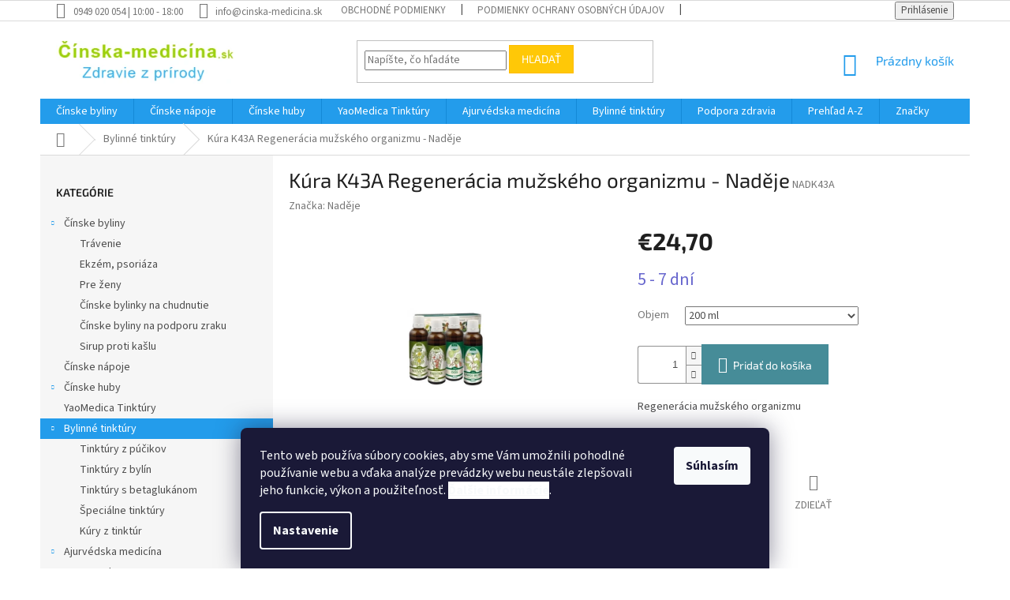

--- FILE ---
content_type: text/html; charset=utf-8
request_url: https://www.cinska-medicina.sk/kura-k43a-regeneracia-muzskeho-organizmu-nadeje/
body_size: 36426
content:
<!doctype html><html lang="sk" dir="ltr" class="header-background-light external-fonts-loaded"><head><meta charset="utf-8" /><meta name="viewport" content="width=device-width,initial-scale=1" /><title>Kúra K43A Regenerácia mužského organizmu - Naděje - Cinska-medicina.sk  | Tradičná čínska medicína | Bylinné zmesy WAN</title><link rel="preconnect" href="https://cdn.myshoptet.com" /><link rel="dns-prefetch" href="https://cdn.myshoptet.com" /><link rel="preload" href="https://cdn.myshoptet.com/prj/dist/master/cms/libs/jquery/jquery-1.11.3.min.js" as="script" /><link href="https://cdn.myshoptet.com/prj/dist/master/cms/templates/frontend_templates/shared/css/font-face/source-sans-3.css" rel="stylesheet"><link href="https://cdn.myshoptet.com/prj/dist/master/cms/templates/frontend_templates/shared/css/font-face/exo-2.css" rel="stylesheet"><link href="https://cdn.myshoptet.com/prj/dist/master/shop/dist/font-shoptet-11.css.62c94c7785ff2cea73b2.css" rel="stylesheet"><script>
dataLayer = [];
dataLayer.push({'shoptet' : {
    "pageId": 1238,
    "pageType": "productDetail",
    "currency": "EUR",
    "currencyInfo": {
        "decimalSeparator": ",",
        "exchangeRate": 1,
        "priceDecimalPlaces": 2,
        "symbol": "\u20ac",
        "symbolLeft": 1,
        "thousandSeparator": " "
    },
    "language": "sk",
    "projectId": 216429,
    "product": {
        "id": 1784,
        "guid": "027b1a16-e4bd-11ea-989f-0cc47a6b4bcc",
        "hasVariants": true,
        "codes": [
            {
                "code": "NADK43A"
            }
        ],
        "name": "K\u00fara K43A Regener\u00e1cia mu\u017esk\u00e9ho organizmu - Nad\u011bje",
        "appendix": "",
        "weight": 0,
        "manufacturer": "Nad\u011bje",
        "manufacturerGuid": "1EF5332AF45D6CA89EECDA0BA3DED3EE",
        "currentCategory": "Bylinn\u00e9 tinkt\u00fary",
        "currentCategoryGuid": "9e1d8cdd-e64b-11ea-a065-0cc47a6c92bc",
        "defaultCategory": "Bylinn\u00e9 tinkt\u00fary",
        "defaultCategoryGuid": "9e1d8cdd-e64b-11ea-a065-0cc47a6c92bc",
        "currency": "EUR",
        "priceWithVat": 24.699999999999999
    },
    "stocks": [
        {
            "id": "ext",
            "title": "Sklad",
            "isDeliveryPoint": 0,
            "visibleOnEshop": 1
        }
    ],
    "cartInfo": {
        "id": null,
        "freeShipping": false,
        "freeShippingFrom": 120,
        "leftToFreeGift": {
            "formattedPrice": "\u20ac0",
            "priceLeft": 0
        },
        "freeGift": false,
        "leftToFreeShipping": {
            "priceLeft": 120,
            "dependOnRegion": 0,
            "formattedPrice": "\u20ac120"
        },
        "discountCoupon": [],
        "getNoBillingShippingPrice": {
            "withoutVat": 0,
            "vat": 0,
            "withVat": 0
        },
        "cartItems": [],
        "taxMode": "ORDINARY"
    },
    "cart": [],
    "customer": {
        "priceRatio": 1,
        "priceListId": 1,
        "groupId": null,
        "registered": false,
        "mainAccount": false
    }
}});
dataLayer.push({'cookie_consent' : {
    "marketing": "denied",
    "analytics": "denied"
}});
document.addEventListener('DOMContentLoaded', function() {
    shoptet.consent.onAccept(function(agreements) {
        if (agreements.length == 0) {
            return;
        }
        dataLayer.push({
            'cookie_consent' : {
                'marketing' : (agreements.includes(shoptet.config.cookiesConsentOptPersonalisation)
                    ? 'granted' : 'denied'),
                'analytics': (agreements.includes(shoptet.config.cookiesConsentOptAnalytics)
                    ? 'granted' : 'denied')
            },
            'event': 'cookie_consent'
        });
    });
});
</script>
<meta property="og:type" content="website"><meta property="og:site_name" content="cinska-medicina.sk"><meta property="og:url" content="https://www.cinska-medicina.sk/kura-k43a-regeneracia-muzskeho-organizmu-nadeje/"><meta property="og:title" content="Kúra K43A Regenerácia mužského organizmu - Naděje - Cinska-medicina.sk  | Tradičná čínska medicína | Bylinné zmesy WAN"><meta name="author" content="Cinska-medicina.sk"><meta name="web_author" content="Shoptet.sk"><meta name="dcterms.rightsHolder" content="www.cinska-medicina.sk"><meta name="robots" content="index,follow"><meta property="og:image" content="https://cdn.myshoptet.com/usr/www.cinska-medicina.sk/user/shop/big/1784_kura-k43a-regeneracia-muzskeho-organizmu-nadeje--objem-200-ml-.jpg?61e6c5f0"><meta property="og:description" content="Bylinková kúra na posilnenie mužského organizmu."><meta name="description" content="Bylinková kúra na posilnenie mužského organizmu."><meta property="product:price:amount" content="24.7"><meta property="product:price:currency" content="EUR"><style>:root {--color-primary: #239ceb;--color-primary-h: 204;--color-primary-s: 83%;--color-primary-l: 53%;--color-primary-hover: #1997e5;--color-primary-hover-h: 203;--color-primary-hover-s: 80%;--color-primary-hover-l: 50%;--color-secondary: #468c98;--color-secondary-h: 189;--color-secondary-s: 37%;--color-secondary-l: 44%;--color-secondary-hover: #3b7580;--color-secondary-hover-h: 190;--color-secondary-hover-s: 37%;--color-secondary-hover-l: 37%;--color-tertiary: #ffc807;--color-tertiary-h: 47;--color-tertiary-s: 100%;--color-tertiary-l: 51%;--color-tertiary-hover: #ffbb00;--color-tertiary-hover-h: 44;--color-tertiary-hover-s: 100%;--color-tertiary-hover-l: 50%;--color-header-background: #ffffff;--template-font: "Source Sans 3";--template-headings-font: "Exo 2";--header-background-url: url("[data-uri]");--cookies-notice-background: #1A1937;--cookies-notice-color: #F8FAFB;--cookies-notice-button-hover: #f5f5f5;--cookies-notice-link-hover: #27263f;--templates-update-management-preview-mode-content: "Náhľad aktualizácií šablóny je aktívny pre váš prehliadač."}</style>
    
    <link href="https://cdn.myshoptet.com/prj/dist/master/shop/dist/main-11.less.fcb4a42d7bd8a71b7ee2.css" rel="stylesheet" />
        
    <script>var shoptet = shoptet || {};</script>
    <script src="https://cdn.myshoptet.com/prj/dist/master/shop/dist/main-3g-header.js.05f199e7fd2450312de2.js"></script>
<!-- User include --><!-- api 473(125) html code header -->

                <style>
                    #order-billing-methods .radio-wrapper[data-guid="b086c373-9b0a-11ed-8eb3-0cc47a6c92bc"]:not(.cggooglepay), #order-billing-methods .radio-wrapper[data-guid="3feb057e-66d4-11eb-a065-0cc47a6c92bc"]:not(.cgapplepay) {
                        display: none;
                    }
                </style>
                <script type="text/javascript">
                    document.addEventListener('DOMContentLoaded', function() {
                        if (getShoptetDataLayer('pageType') === 'billingAndShipping') {
                            
                try {
                    if (window.ApplePaySession && window.ApplePaySession.canMakePayments()) {
                        document.querySelector('#order-billing-methods .radio-wrapper[data-guid="3feb057e-66d4-11eb-a065-0cc47a6c92bc"]').classList.add('cgapplepay');
                    }
                } catch (err) {} 
            
                            
                const cgBaseCardPaymentMethod = {
                        type: 'CARD',
                        parameters: {
                            allowedAuthMethods: ["PAN_ONLY", "CRYPTOGRAM_3DS"],
                            allowedCardNetworks: [/*"AMEX", "DISCOVER", "INTERAC", "JCB",*/ "MASTERCARD", "VISA"]
                        }
                };
                
                function cgLoadScript(src, callback)
                {
                    var s,
                        r,
                        t;
                    r = false;
                    s = document.createElement('script');
                    s.type = 'text/javascript';
                    s.src = src;
                    s.onload = s.onreadystatechange = function() {
                        if ( !r && (!this.readyState || this.readyState == 'complete') )
                        {
                            r = true;
                            callback();
                        }
                    };
                    t = document.getElementsByTagName('script')[0];
                    t.parentNode.insertBefore(s, t);
                } 
                
                function cgGetGoogleIsReadyToPayRequest() {
                    return Object.assign(
                        {},
                        {
                            apiVersion: 2,
                            apiVersionMinor: 0
                        },
                        {
                            allowedPaymentMethods: [cgBaseCardPaymentMethod]
                        }
                    );
                }

                function onCgGooglePayLoaded() {
                    let paymentsClient = new google.payments.api.PaymentsClient({environment: 'PRODUCTION'});
                    paymentsClient.isReadyToPay(cgGetGoogleIsReadyToPayRequest()).then(function(response) {
                        if (response.result) {
                            document.querySelector('#order-billing-methods .radio-wrapper[data-guid="b086c373-9b0a-11ed-8eb3-0cc47a6c92bc"]').classList.add('cggooglepay');	 	 	 	 	 
                        }
                    })
                    .catch(function(err) {});
                }
                
                cgLoadScript('https://pay.google.com/gp/p/js/pay.js', onCgGooglePayLoaded);
            
                        }
                    });
                </script> 
                
<!-- project html code header -->
<script>
//Skript na prejmenovani checkboxu "Chci odebírat newslettery" v kosiku
$(document).ready(function() {
    if($("#sendNewsletter").length && $(".jpText").length == 0) {
        $("#sendNewsletter").parent().contents().filter(function(){return this.nodeType === 3 && this.data.trim().length > 0}).wrap('<span class="jpText" />');
        $(".jpText").text("Súhlasím so zasielaním informácií o novinkách, zľavách a akciách").prepend(" ");
    }
});
</script>

<style type="text/css">
#menu li { font-size: 0.78rem }
</style>


<style>

.site-msg.information {
font-weight: bold;
color:white;
height:60px;
 font-size:16px;
opacity:1;
 max-width:none;
 position:relative;
 bottom:auto !important;
 left:auto;
 box-shadow:none;
 text-align:center;
 line-height:0.8;
 padding-left:8px;
 padding-right:8px
Color: white;
background-color: #82AE4E;
}

</style>

<style>

.latest-contribution-wrapper {
  display: none;
  flex-wrap: wrap;
  align-items: flex-start;
}
</style>
<!-- /User include --><link rel="shortcut icon" href="/favicon.ico" type="image/x-icon" /><link rel="canonical" href="https://www.cinska-medicina.sk/kura-k43a-regeneracia-muzskeho-organizmu-nadeje/" />    <!-- Global site tag (gtag.js) - Google Analytics -->
    <script async src="https://www.googletagmanager.com/gtag/js?id=G-W3K2YZ5TBN"></script>
    <script>
        
        window.dataLayer = window.dataLayer || [];
        function gtag(){dataLayer.push(arguments);}
        

                    console.debug('default consent data');

            gtag('consent', 'default', {"ad_storage":"denied","analytics_storage":"denied","ad_user_data":"denied","ad_personalization":"denied","wait_for_update":500});
            dataLayer.push({
                'event': 'default_consent'
            });
        
        gtag('js', new Date());

                gtag('config', 'UA-12715090-5', { 'groups': "UA" });
        
                gtag('config', 'G-W3K2YZ5TBN', {"groups":"GA4","send_page_view":false,"content_group":"productDetail","currency":"EUR","page_language":"sk"});
        
                gtag('config', 'AW-1017683706');
        
        
        
        
        
                    gtag('event', 'page_view', {"send_to":"GA4","page_language":"sk","content_group":"productDetail","currency":"EUR"});
        
                gtag('set', 'currency', 'EUR');

        gtag('event', 'view_item', {
            "send_to": "UA",
            "items": [
                {
                    "id": "NADK43A",
                    "name": "K\u00fara K43A Regener\u00e1cia mu\u017esk\u00e9ho organizmu - Nad\u011bje",
                    "category": "Bylinn\u00e9 tinkt\u00fary",
                                        "brand": "Nad\u011bje",
                                                            "variant": "Objem: 200 ml",
                                        "price": 20.08
                }
            ]
        });
        
        
        
        
        
                    gtag('event', 'view_item', {"send_to":"GA4","page_language":"sk","content_group":"productDetail","value":20.079999999999998,"currency":"EUR","items":[{"item_id":"NADK43A","item_name":"K\u00fara K43A Regener\u00e1cia mu\u017esk\u00e9ho organizmu - Nad\u011bje","item_brand":"Nad\u011bje","item_category":"Bylinn\u00e9 tinkt\u00fary","item_variant":"NADK43A~Objem: 200 ml","price":20.079999999999998,"quantity":1,"index":0}]});
        
        
        
        
        
        
        
        document.addEventListener('DOMContentLoaded', function() {
            if (typeof shoptet.tracking !== 'undefined') {
                for (var id in shoptet.tracking.bannersList) {
                    gtag('event', 'view_promotion', {
                        "send_to": "UA",
                        "promotions": [
                            {
                                "id": shoptet.tracking.bannersList[id].id,
                                "name": shoptet.tracking.bannersList[id].name,
                                "position": shoptet.tracking.bannersList[id].position
                            }
                        ]
                    });
                }
            }

            shoptet.consent.onAccept(function(agreements) {
                if (agreements.length !== 0) {
                    console.debug('gtag consent accept');
                    var gtagConsentPayload =  {
                        'ad_storage': agreements.includes(shoptet.config.cookiesConsentOptPersonalisation)
                            ? 'granted' : 'denied',
                        'analytics_storage': agreements.includes(shoptet.config.cookiesConsentOptAnalytics)
                            ? 'granted' : 'denied',
                                                                                                'ad_user_data': agreements.includes(shoptet.config.cookiesConsentOptPersonalisation)
                            ? 'granted' : 'denied',
                        'ad_personalization': agreements.includes(shoptet.config.cookiesConsentOptPersonalisation)
                            ? 'granted' : 'denied',
                        };
                    console.debug('update consent data', gtagConsentPayload);
                    gtag('consent', 'update', gtagConsentPayload);
                    dataLayer.push(
                        { 'event': 'update_consent' }
                    );
                }
            });
        });
    </script>
</head><body class="desktop id-1238 in-bylinne-tinktury template-11 type-product type-detail multiple-columns-body columns-mobile-2 columns-3 ums_forms_redesign--off ums_a11y_category_page--on ums_discussion_rating_forms--off ums_flags_display_unification--on ums_a11y_login--on mobile-header-version-0"><noscript>
    <style>
        #header {
            padding-top: 0;
            position: relative !important;
            top: 0;
        }
        .header-navigation {
            position: relative !important;
        }
        .overall-wrapper {
            margin: 0 !important;
        }
        body:not(.ready) {
            visibility: visible !important;
        }
    </style>
    <div class="no-javascript">
        <div class="no-javascript__title">Musíte zmeniť nastavenie vášho prehliadača</div>
        <div class="no-javascript__text">Pozrite sa na: <a href="https://www.google.com/support/bin/answer.py?answer=23852">Ako povoliť JavaScript vo vašom prehliadači</a>.</div>
        <div class="no-javascript__text">Ak používate software na blokovanie reklám, možno bude potrebné, aby ste povolili JavaScript z tejto stránky.</div>
        <div class="no-javascript__text">Ďakujeme.</div>
    </div>
</noscript>

        <div id="fb-root"></div>
        <script>
            window.fbAsyncInit = function() {
                FB.init({
//                    appId            : 'your-app-id',
                    autoLogAppEvents : true,
                    xfbml            : true,
                    version          : 'v19.0'
                });
            };
        </script>
        <script async defer crossorigin="anonymous" src="https://connect.facebook.net/sk_SK/sdk.js"></script>    <div class="siteCookies siteCookies--bottom siteCookies--dark js-siteCookies" role="dialog" data-testid="cookiesPopup" data-nosnippet>
        <div class="siteCookies__form">
            <div class="siteCookies__content">
                <div class="siteCookies__text">
                    Tento web používa súbory cookies, aby sme Vám umožnili pohodlné používanie webu a vďaka analýze prevádzky webu neustále zlepšovali jeho funkcie, výkon a použiteľnosť. <strong><a href="https://www.cinska-medicina.sk/subory-cookies/" target="_blank" rel="noopener noreferrer"><span style="background-color: #ffffff;">Ďalšie informácie</span></a></strong>.
                </div>
                <p class="siteCookies__links">
                    <button class="siteCookies__link js-cookies-settings" aria-label="Nastavenia cookies" data-testid="cookiesSettings">Nastavenie</button>
                </p>
            </div>
            <div class="siteCookies__buttonWrap">
                                <button class="siteCookies__button js-cookiesConsentSubmit" value="all" aria-label="Prijať cookies" data-testid="buttonCookiesAccept">Súhlasím</button>
            </div>
        </div>
        <script>
            document.addEventListener("DOMContentLoaded", () => {
                const siteCookies = document.querySelector('.js-siteCookies');
                document.addEventListener("scroll", shoptet.common.throttle(() => {
                    const st = document.documentElement.scrollTop;
                    if (st > 1) {
                        siteCookies.classList.add('siteCookies--scrolled');
                    } else {
                        siteCookies.classList.remove('siteCookies--scrolled');
                    }
                }, 100));
            });
        </script>
    </div>
<a href="#content" class="skip-link sr-only">Prejsť na obsah</a><div class="overall-wrapper"><div class="user-action"><div class="container">
    <div class="user-action-in">
                    <div id="login" class="user-action-login popup-widget login-widget" role="dialog" aria-labelledby="loginHeading">
        <div class="popup-widget-inner">
                            <h2 id="loginHeading">Prihlásenie k vášmu účtu</h2><div id="customerLogin"><form action="/action/Customer/Login/" method="post" id="formLoginIncluded" class="csrf-enabled formLogin" data-testid="formLogin"><input type="hidden" name="referer" value="" /><div class="form-group"><div class="input-wrapper email js-validated-element-wrapper no-label"><input type="email" name="email" class="form-control" autofocus placeholder="E-mailová adresa (napr. jan@novak.sk)" data-testid="inputEmail" autocomplete="email" required /></div></div><div class="form-group"><div class="input-wrapper password js-validated-element-wrapper no-label"><input type="password" name="password" class="form-control" placeholder="Heslo" data-testid="inputPassword" autocomplete="current-password" required /><span class="no-display">Nemôžete vyplniť toto pole</span><input type="text" name="surname" value="" class="no-display" /></div></div><div class="form-group"><div class="login-wrapper"><button type="submit" class="btn btn-secondary btn-text btn-login" data-testid="buttonSubmit">Prihlásiť sa</button><div class="password-helper"><a href="/registracia/" data-testid="signup" rel="nofollow">Nová registrácia</a><a href="/klient/zabudnute-heslo/" rel="nofollow">Zabudnuté heslo</a></div></div></div></form>
</div>                    </div>
    </div>

                            <div id="cart-widget" class="user-action-cart popup-widget cart-widget loader-wrapper" data-testid="popupCartWidget" role="dialog" aria-hidden="true">
    <div class="popup-widget-inner cart-widget-inner place-cart-here">
        <div class="loader-overlay">
            <div class="loader"></div>
        </div>
    </div>

    <div class="cart-widget-button">
        <a href="/kosik/" class="btn btn-conversion" id="continue-order-button" rel="nofollow" data-testid="buttonNextStep">Pokračovať do košíka</a>
    </div>
</div>
            </div>
</div>
</div><div class="top-navigation-bar" data-testid="topNavigationBar">

    <div class="container">

        <div class="top-navigation-contacts">
            <strong>Zákaznícka podpora:</strong><a class="project-phone project-phone-info" role="text" aria-label="Telefón: 0949 020 054 | 10:00 - 18:00"><span aria-hidden="true">0949 020 054 | 10:00 - 18:00</span></a><a href="mailto:info@cinska-medicina.sk" class="project-email" data-testid="contactboxEmail"><span>info@cinska-medicina.sk</span></a>        </div>

                            <div class="top-navigation-menu">
                <div class="top-navigation-menu-trigger"></div>
                <ul class="top-navigation-bar-menu">
                                            <li class="top-navigation-menu-item-39">
                            <a href="/obchodne-podmienky/">Obchodné podmienky</a>
                        </li>
                                            <li class="top-navigation-menu-item-1225">
                            <a href="/podmienky-ochrany-osobnych-udajov/">Podmienky ochrany osobných údajov</a>
                        </li>
                                            <li class="top-navigation-menu-item-1234">
                            <a href="/subory-cookies/">Súbory cookies</a>
                        </li>
                                            <li class="top-navigation-menu-item-712">
                            <a href="/doprava-a-platba/">Doprava a platba</a>
                        </li>
                                            <li class="top-navigation-menu-item-718">
                            <a href="/vsetko-o-nakupe/">Všetko o nákupe</a>
                        </li>
                                            <li class="top-navigation-menu-item-949">
                            <a href="/reklamacny-poriadok/">Reklamačný poriadok</a>
                        </li>
                                            <li class="top-navigation-menu-item-952">
                            <a href="/odstupenie-od-zmluvy/">Odstúpenie od zmluvy</a>
                        </li>
                                            <li class="top-navigation-menu-item-955">
                            <a href="/alternativne-riesenie-sporov/">Alternatívne riešenie sporov - ARS</a>
                        </li>
                                            <li class="top-navigation-menu-item-29">
                            <a href="/kontakt/">Kontakt</a>
                        </li>
                                    </ul>
                <ul class="top-navigation-bar-menu-helper"></ul>
            </div>
        
        <div class="top-navigation-tools">
            <div class="responsive-tools">
                <a href="#" class="toggle-window" data-target="search" aria-label="Hľadať" data-testid="linkSearchIcon"></a>
                                                            <a href="#" class="toggle-window" data-target="login"></a>
                                                    <a href="#" class="toggle-window" data-target="navigation" aria-label="Menu" data-testid="hamburgerMenu"></a>
            </div>
                        <button class="top-nav-button top-nav-button-login toggle-window" type="button" data-target="login" aria-haspopup="dialog" aria-controls="login" aria-expanded="false" data-testid="signin"><span>Prihlásenie</span></button>        </div>

    </div>

</div>
<header id="header"><div class="container navigation-wrapper">
    <div class="header-top">
        <div class="site-name-wrapper">
            <div class="site-name"><a href="/" data-testid="linkWebsiteLogo"><img src="https://cdn.myshoptet.com/usr/www.cinska-medicina.sk/user/logos/logo_cina_2022_2x.png" alt="Cinska-medicina.sk" fetchpriority="low" /></a></div>        </div>
        <div class="search" itemscope itemtype="https://schema.org/WebSite">
            <meta itemprop="headline" content="Bylinné tinktúry"/><meta itemprop="url" content="https://www.cinska-medicina.sk"/><meta itemprop="text" content="Bylinková kúra na posilnenie mužského organizmu."/>            <form action="/action/ProductSearch/prepareString/" method="post"
    id="formSearchForm" class="search-form compact-form js-search-main"
    itemprop="potentialAction" itemscope itemtype="https://schema.org/SearchAction" data-testid="searchForm">
    <fieldset>
        <meta itemprop="target"
            content="https://www.cinska-medicina.sk/vyhladavanie/?string={string}"/>
        <input type="hidden" name="language" value="sk"/>
        
            
<input
    type="search"
    name="string"
        class="query-input form-control search-input js-search-input"
    placeholder="Napíšte, čo hľadáte"
    autocomplete="off"
    required
    itemprop="query-input"
    aria-label="Vyhľadávanie"
    data-testid="searchInput"
>
            <button type="submit" class="btn btn-default" data-testid="searchBtn">Hľadať</button>
        
    </fieldset>
</form>
        </div>
        <div class="navigation-buttons">
                
    <a href="/kosik/" class="btn btn-icon toggle-window cart-count" data-target="cart" data-hover="true" data-redirect="true" data-testid="headerCart" rel="nofollow" aria-haspopup="dialog" aria-expanded="false" aria-controls="cart-widget">
        
                <span class="sr-only">Nákupný košík</span>
        
            <span class="cart-price visible-lg-inline-block" data-testid="headerCartPrice">
                                    Prázdny košík                            </span>
        
    
            </a>
        </div>
    </div>
    <nav id="navigation" aria-label="Hlavné menu" data-collapsible="true"><div class="navigation-in menu"><ul class="menu-level-1" role="menubar" data-testid="headerMenuItems"><li class="menu-item-973 ext" role="none"><a href="/bylinne-zmesi-wan/" data-testid="headerMenuItem" role="menuitem" aria-haspopup="true" aria-expanded="false"><b>Čínske byliny</b><span class="submenu-arrow"></span></a><ul class="menu-level-2" aria-label="Čínske byliny" tabindex="-1" role="menu"><li class="menu-item-1535" role="none"><div class="menu-no-image"><a href="/cinske-byliny-na-travenie/" data-testid="headerMenuItem" role="menuitem"><span>Trávenie</span></a>
                        </div></li><li class="menu-item-1541" role="none"><div class="menu-no-image"><a href="/cinske-byliny-na-ekzem-a-psoriazu/" data-testid="headerMenuItem" role="menuitem"><span>Ekzém, psoriáza</span></a>
                        </div></li><li class="menu-item-1553" role="none"><div class="menu-no-image"><a href="/cinska-medicina-pre-zeny/" data-testid="headerMenuItem" role="menuitem"><span>Pre ženy</span></a>
                        </div></li><li class="menu-item-1608" role="none"><div class="menu-no-image"><a href="/cinske-bylinky-na-chudnutie/" data-testid="headerMenuItem" role="menuitem"><span>Čínske bylinky na chudnutie</span></a>
                        </div></li><li class="menu-item-1614" role="none"><div class="menu-no-image"><a href="/podpora-zraku/" data-testid="headerMenuItem" role="menuitem"><span>Čínske byliny na podporu zraku</span></a>
                        </div></li><li class="menu-item-1617" role="none"><div class="menu-no-image"><a href="/sirup-proti-kaslu/" data-testid="headerMenuItem" role="menuitem"><span>Sirup proti kašlu</span></a>
                        </div></li></ul></li>
<li class="menu-item-976" role="none"><a href="/bylinne-napoje/" data-testid="headerMenuItem" role="menuitem" aria-expanded="false"><b>Čínske nápoje</b></a></li>
<li class="menu-item-982 ext" role="none"><a href="/cinske-huby/" data-testid="headerMenuItem" role="menuitem" aria-haspopup="true" aria-expanded="false"><b>Čínske huby</b><span class="submenu-arrow"></span></a><ul class="menu-level-2" aria-label="Čínske huby" tabindex="-1" role="menu"><li class="menu-item-1631" role="none"><div class="menu-no-image"><a href="/kombinacia-bylin-a-hub/" data-testid="headerMenuItem" role="menuitem"><span>Kombinácia bylín a húb</span></a>
                        </div></li><li class="menu-item-1473" role="none"><div class="menu-no-image"><a href="/huba-reishi/" data-testid="headerMenuItem" role="menuitem"><span>Huba Reishi</span></a>
                        </div></li><li class="menu-item-1476" role="none"><div class="menu-no-image"><a href="/huba-cordyceps/" data-testid="headerMenuItem" role="menuitem"><span>Huba Cordyceps</span></a>
                        </div></li><li class="menu-item-1479" role="none"><div class="menu-no-image"><a href="/huba-maitake/" data-testid="headerMenuItem" role="menuitem"><span>Huba Maitake</span></a>
                        </div></li><li class="menu-item-1482" role="none"><div class="menu-no-image"><a href="/huba-hericium/" data-testid="headerMenuItem" role="menuitem"><span>Huba Hericium</span></a>
                        </div></li><li class="menu-item-1485" role="none"><div class="menu-no-image"><a href="/huba-coriolus/" data-testid="headerMenuItem" role="menuitem"><span>Huba Coriolus</span></a>
                        </div></li><li class="menu-item-1488" role="none"><div class="menu-no-image"><a href="/huba-shitake/" data-testid="headerMenuItem" role="menuitem"><span>Huba Shitake</span></a>
                        </div></li><li class="menu-item-1500" role="none"><div class="menu-no-image"><a href="/huba-chaga/" data-testid="headerMenuItem" role="menuitem"><span>Huba Chaga</span></a>
                        </div></li><li class="menu-item-1633" role="none"><div class="menu-no-image"><a href="/my-tao-edition/" data-testid="headerMenuItem" role="menuitem"><span>My Tao Edition</span></a>
                        </div></li><li class="menu-item-1636" role="none"><div class="menu-no-image"><a href="/vitalne-huby-pro/" data-testid="headerMenuItem" role="menuitem"><span>Vitálne huby PRO</span></a>
                        </div></li></ul></li>
<li class="menu-item-1407" role="none"><a href="/tcm-tinktury/" data-testid="headerMenuItem" role="menuitem" aria-expanded="false"><b>YaoMedica  Tinktúry</b></a></li>
<li class="menu-item-1511 ext" role="none"><a href="/ajurvedska-medicina/" data-testid="headerMenuItem" role="menuitem" aria-haspopup="true" aria-expanded="false"><b>Ajurvédska medicína</b><span class="submenu-arrow"></span></a><ul class="menu-level-2" aria-label="Ajurvédska medicína" tabindex="-1" role="menu"><li class="menu-item-1565" role="none"><div class="menu-no-image"><a href="/ajurvedske-byliny-na-rast-vlasov/" data-testid="headerMenuItem" role="menuitem"><span>Rast vlasov</span></a>
                        </div></li><li class="menu-item-1586" role="none"><div class="menu-no-image"><a href="/ajurvedske-caje/" data-testid="headerMenuItem" role="menuitem"><span>Ajurvédske čaje</span></a>
                        </div></li><li class="menu-item-1639" role="none"><div class="menu-no-image"><a href="/ajurvedske-korenie/" data-testid="headerMenuItem" role="menuitem"><span>Ajurvédske korenie</span></a>
                        </div></li><li class="menu-item-1559" role="none"><div class="menu-no-image"><a href="/ajurveda-pre-zeny/" data-testid="headerMenuItem" role="menuitem"><span>Ajurvéda pre ženy</span></a>
                        </div></li><li class="menu-item-1568" role="none"><div class="menu-no-image"><a href="/ajurveda-pre-muzov/" data-testid="headerMenuItem" role="menuitem"><span>Ajurvéda pre mužov</span></a>
                        </div></li><li class="menu-item-1547" role="none"><div class="menu-no-image"><a href="/atopicky-ekzem-ajurveda/" data-testid="headerMenuItem" role="menuitem"><span>Atopický ekzém</span></a>
                        </div></li><li class="menu-item-1592" role="none"><div class="menu-no-image"><a href="/ajurvedske-byliny-na-pecen/" data-testid="headerMenuItem" role="menuitem"><span>Pečeň</span></a>
                        </div></li><li class="menu-item-1596" role="none"><div class="menu-no-image"><a href="/stres--nervy--psychika/" data-testid="headerMenuItem" role="menuitem"><span>Stres, nervy, psychika</span></a>
                        </div></li><li class="menu-item-1605" role="none"><div class="menu-no-image"><a href="/ajurvedske-kavy/" data-testid="headerMenuItem" role="menuitem"><span>Ajurvédske kávy</span></a>
                        </div></li><li class="menu-item-1517" role="none"><div class="menu-no-image"><a href="/mumio/" data-testid="headerMenuItem" role="menuitem"><span>Mumio</span></a>
                        </div></li><li class="menu-item-1611" role="none"><div class="menu-no-image"><a href="/ajurvedske-vyzivove-doplnky/" data-testid="headerMenuItem" role="menuitem"><span>Ajurvédske výživové doplnky</span></a>
                        </div></li><li class="menu-item-1602 has-third-level" role="none"><div class="menu-no-image"><a href="/ajurvedska-kozmetika/" data-testid="headerMenuItem" role="menuitem"><span>Ajurvédska kozmetika</span></a>
                                                    <ul class="menu-level-3" role="menu">
                                                                    <li class="menu-item-1626" role="none">
                                        <a href="/ajurvedske-mydla/" data-testid="headerMenuItem" role="menuitem">
                                            Ajurvédske mydlá</a>,                                    </li>
                                                                    <li class="menu-item-1642" role="none">
                                        <a href="/ajurvedska-zubna-pasta/" data-testid="headerMenuItem" role="menuitem">
                                            Ajurvédska zubná pasta</a>,                                    </li>
                                                                    <li class="menu-item-1645" role="none">
                                        <a href="/ajurvedsky-sampon-na-vlasy/" data-testid="headerMenuItem" role="menuitem">
                                            Ajurvédsky šampón na vlasy</a>,                                    </li>
                                                                    <li class="menu-item-1648" role="none">
                                        <a href="/ajurvedsky-olej-na-vlasy/" data-testid="headerMenuItem" role="menuitem">
                                            Ajurvédsky olej na vlasy</a>                                    </li>
                                                            </ul>
                        </div></li></ul></li>
<li class="menu-item-1238 ext" role="none"><a href="/bylinne-tinktury/" class="active" data-testid="headerMenuItem" role="menuitem" aria-haspopup="true" aria-expanded="false"><b>Bylinné tinktúry </b><span class="submenu-arrow"></span></a><ul class="menu-level-2" aria-label="Bylinné tinktúry " tabindex="-1" role="menu"><li class="menu-item-1244" role="none"><div class="menu-no-image"><a href="/tinktury-z-pucikov/" data-testid="headerMenuItem" role="menuitem"><span>Tinktúry z púčikov</span></a>
                        </div></li><li class="menu-item-1247" role="none"><div class="menu-no-image"><a href="/tinktury-z-bylin/" data-testid="headerMenuItem" role="menuitem"><span>Tinktúry z bylín</span></a>
                        </div></li><li class="menu-item-1253" role="none"><div class="menu-no-image"><a href="/tinktury-s-betaglukanom/" data-testid="headerMenuItem" role="menuitem"><span>Tinktúry s betaglukánom</span></a>
                        </div></li><li class="menu-item-1256" role="none"><div class="menu-no-image"><a href="/specialne-tinktury/" data-testid="headerMenuItem" role="menuitem"><span>Špeciálne tinktúry</span></a>
                        </div></li><li class="menu-item-1259" role="none"><div class="menu-no-image"><a href="/kury-z-tinktur/" data-testid="headerMenuItem" role="menuitem"><span>Kúry z tinktúr</span></a>
                        </div></li></ul></li>
<li class="menu-item-1283 ext" role="none"><a href="/doplnky/" data-testid="headerMenuItem" role="menuitem" aria-haspopup="true" aria-expanded="false"><b>Podpora zdravia</b><span class="submenu-arrow"></span></a><ul class="menu-level-2" aria-label="Podpora zdravia" tabindex="-1" role="menu"><li class="menu-item-1299" role="none"><div class="menu-no-image"><a href="/lipozomalne-vitaminy/" data-testid="headerMenuItem" role="menuitem"><span>Lipozomálne vitamíny</span></a>
                        </div></li><li class="menu-item-1344" role="none"><div class="menu-no-image"><a href="/caje/" data-testid="headerMenuItem" role="menuitem"><span>Čaje</span></a>
                        </div></li><li class="menu-item-1401 has-third-level" role="none"><div class="menu-no-image"><a href="/vyzivove-doplnky/" data-testid="headerMenuItem" role="menuitem"><span>Výživové doplnky</span></a>
                                                    <ul class="menu-level-3" role="menu">
                                                                    <li class="menu-item-1651" role="none">
                                        <a href="/doplnenie-mineralov/" data-testid="headerMenuItem" role="menuitem">
                                            Doplnenie minerálov</a>,                                    </li>
                                                                    <li class="menu-item-1314" role="none">
                                        <a href="/prirodne-zelezo/" data-testid="headerMenuItem" role="menuitem">
                                            Prírodné železo</a>,                                    </li>
                                                                    <li class="menu-item-1654" role="none">
                                        <a href="/magnezium/" data-testid="headerMenuItem" role="menuitem">
                                            Magnézium</a>,                                    </li>
                                                                    <li class="menu-item-1657" role="none">
                                        <a href="/omega-oleje-3-6-9/" data-testid="headerMenuItem" role="menuitem">
                                            Omega oleje 3,6,9</a>                                    </li>
                                                            </ul>
                        </div></li><li class="menu-item-1523" role="none"><div class="menu-no-image"><a href="/kurkumin/" data-testid="headerMenuItem" role="menuitem"><span>Kurkumín</span></a>
                        </div></li><li class="menu-item-1467" role="none"><div class="menu-no-image"><a href="/slzovka/" data-testid="headerMenuItem" role="menuitem"><span>Slzovka</span></a>
                        </div></li><li class="menu-item-1389" role="none"><div class="menu-no-image"><a href="/bachove-kvapky/" data-testid="headerMenuItem" role="menuitem"><span>Bachove kvapky</span></a>
                        </div></li><li class="menu-item-1295" role="none"><div class="menu-no-image"><a href="/aromaterapia/" data-testid="headerMenuItem" role="menuitem"><span>Aromaterapia</span></a>
                        </div></li><li class="menu-item-1599" role="none"><div class="menu-no-image"><a href="/naplasti/" data-testid="headerMenuItem" role="menuitem"><span>Náplasti</span></a>
                        </div></li><li class="menu-item-1395" role="none"><div class="menu-no-image"><a href="/sirupy/" data-testid="headerMenuItem" role="menuitem"><span>Sirupy</span></a>
                        </div></li><li class="menu-item-1416 has-third-level" role="none"><div class="menu-no-image"><a href="/lieciva-kozmetika/" data-testid="headerMenuItem" role="menuitem"><span>Liečivá kozmetika</span></a>
                                                    <ul class="menu-level-3" role="menu">
                                                                    <li class="menu-item-1629" role="none">
                                        <a href="/farby-na-vlasy-henna/" data-testid="headerMenuItem" role="menuitem">
                                            Farby na vlasy Henna</a>                                    </li>
                                                            </ul>
                        </div></li><li class="menu-item-1231" role="none"><div class="menu-no-image"><a href="/saolinovy-olej/" data-testid="headerMenuItem" role="menuitem"><span>Maste, oleje, spreje</span></a>
                        </div></li><li class="menu-item-1347" role="none"><div class="menu-no-image"><a href="/pre-deti/" data-testid="headerMenuItem" role="menuitem"><span>Pre deti</span></a>
                        </div></li><li class="menu-item-1305" role="none"><div class="menu-no-image"><a href="/cbd-a-cbg/" data-testid="headerMenuItem" role="menuitem"><span>CBD a CBG</span></a>
                        </div></li><li class="menu-item-1623" role="none"><div class="menu-no-image"><a href="/probiotika/" data-testid="headerMenuItem" role="menuitem"><span>Probiotiká</span></a>
                        </div></li></ul></li>
<li class="menu-item-988 ext" role="none"><a href="/prehlad/" data-testid="headerMenuItem" role="menuitem" aria-haspopup="true" aria-expanded="false"><b>Prehľad A-Z</b><span class="submenu-arrow"></span></a><ul class="menu-level-2" aria-label="Prehľad A-Z" tabindex="-1" role="menu"><li class="menu-item-1021 has-third-level" role="none"><div class="menu-no-image"><a href="/bolesti-klbov--chrbta--svalov/" data-testid="headerMenuItem" role="menuitem"><span>Bolesti kĺbov, chrbta, svalov</span></a>
                                                    <ul class="menu-level-3" role="menu">
                                                                    <li class="menu-item-1078" role="none">
                                        <a href="/kosti/" data-testid="headerMenuItem" role="menuitem">
                                            Kosti</a>,                                    </li>
                                                                    <li class="menu-item-1156" role="none">
                                        <a href="/reumaticke-potiaze/" data-testid="headerMenuItem" role="menuitem">
                                            Reumatické potiaže</a>,                                    </li>
                                                                    <li class="menu-item-1009" role="none">
                                        <a href="/artroza--artritida--dna/" data-testid="headerMenuItem" role="menuitem">
                                            Artróza, artritída, dna</a>,                                    </li>
                                                                    <li class="menu-item-1580" role="none">
                                        <a href="/osteoporoza/" data-testid="headerMenuItem" role="menuitem">
                                            Osteoporóza</a>                                    </li>
                                                            </ul>
                        </div></li><li class="menu-item-1410 has-third-level" role="none"><div class="menu-no-image"><a href="/dychacia-sustava/" data-testid="headerMenuItem" role="menuitem"><span>Dýchacia sústava</span></a>
                                                    <ul class="menu-level-3" role="menu">
                                                                    <li class="menu-item-1000" role="none">
                                        <a href="/alergicka-nadcha--astma/" data-testid="headerMenuItem" role="menuitem">
                                            Alergická nádcha, astma</a>,                                    </li>
                                                                    <li class="menu-item-1018" role="none">
                                        <a href="/bolesti-hrdla/" data-testid="headerMenuItem" role="menuitem">
                                            Bolesti hrdla</a>,                                    </li>
                                                                    <li class="menu-item-1006" role="none">
                                        <a href="/angina/" data-testid="headerMenuItem" role="menuitem">
                                            Angína</a>,                                    </li>
                                                                    <li class="menu-item-1057" role="none">
                                        <a href="/chripka/" data-testid="headerMenuItem" role="menuitem">
                                            Chrípka</a>,                                    </li>
                                                                    <li class="menu-item-1069" role="none">
                                        <a href="/kasel-akutny--chronicky/" data-testid="headerMenuItem" role="menuitem">
                                            Kašel akútny, chronický</a>,                                    </li>
                                                                    <li class="menu-item-1105" role="none">
                                        <a href="/nadcha--prechladnutie/" data-testid="headerMenuItem" role="menuitem">
                                            Nádcha, prechladnutie</a>,                                    </li>
                                                                    <li class="menu-item-1446" role="none">
                                        <a href="/covid-19/" data-testid="headerMenuItem" role="menuitem">
                                            Covid 19</a>,                                    </li>
                                                                    <li class="menu-item-1138" role="none">
                                        <a href="/pluca--priedusky/" data-testid="headerMenuItem" role="menuitem">
                                            Pľúca, priedušky</a>                                    </li>
                                                            </ul>
                        </div></li><li class="menu-item-1063 has-third-level" role="none"><div class="menu-no-image"><a href="/imunita/" data-testid="headerMenuItem" role="menuitem"><span>Imunita</span></a>
                                                    <ul class="menu-level-3" role="menu">
                                                                    <li class="menu-item-1012" role="none">
                                        <a href="/autoimunitne--ochorenie/" data-testid="headerMenuItem" role="menuitem">
                                            Autoimunitné  ochorenie</a>,                                    </li>
                                                                    <li class="menu-item-1440" role="none">
                                        <a href="/parazity/" data-testid="headerMenuItem" role="menuitem">
                                            Parazity</a>,                                    </li>
                                                                    <li class="menu-item-1338" role="none">
                                        <a href="/herpes--opar/" data-testid="headerMenuItem" role="menuitem">
                                            Herpes, opar</a>,                                    </li>
                                                                    <li class="menu-item-1505" role="none">
                                        <a href="/adaptogeny/" data-testid="headerMenuItem" role="menuitem">
                                            Adaptogény</a>                                    </li>
                                                            </ul>
                        </div></li><li class="menu-item-1081 has-third-level" role="none"><div class="menu-no-image"><a href="/kozne-choroby/" data-testid="headerMenuItem" role="menuitem"><span>Kožné choroby</span></a>
                                                    <ul class="menu-level-3" role="menu">
                                                                    <li class="menu-item-1024" role="none">
                                        <a href="/celulitida/" data-testid="headerMenuItem" role="menuitem">
                                            Celulitída</a>,                                    </li>
                                                                    <li class="menu-item-1359" role="none">
                                        <a href="/jazvy/" data-testid="headerMenuItem" role="menuitem">
                                            Jazvy</a>,                                    </li>
                                                                    <li class="menu-item-997" role="none">
                                        <a href="/akne/" data-testid="headerMenuItem" role="menuitem">
                                            Akné</a>,                                    </li>
                                                                    <li class="menu-item-1045" role="none">
                                        <a href="/ekzemy/" data-testid="headerMenuItem" role="menuitem">
                                            Ekzémy</a>,                                    </li>
                                                                    <li class="menu-item-1277" role="none">
                                        <a href="/pokozka--poranenia/" data-testid="headerMenuItem" role="menuitem">
                                            Pokožka, poranenia, </a>,                                    </li>
                                                                    <li class="menu-item-1377" role="none">
                                        <a href="/mykoza-koze--nechtov/" data-testid="headerMenuItem" role="menuitem">
                                            Mykóza kože, nechtov</a>,                                    </li>
                                                                    <li class="menu-item-1090" role="none">
                                        <a href="/lupienka/" data-testid="headerMenuItem" role="menuitem">
                                            Lupienka</a>                                    </li>
                                                            </ul>
                        </div></li><li class="menu-item-1093" role="none"><div class="menu-no-image"><a href="/lymfaticke-uzliny/" data-testid="headerMenuItem" role="menuitem"><span>Lymfatický systém</span></a>
                        </div></li><li class="menu-item-1099 has-third-level" role="none"><div class="menu-no-image"><a href="/mocovo-pohlavne-organy/" data-testid="headerMenuItem" role="menuitem"><span>Močovo-pohlavné orgány</span></a>
                                                    <ul class="menu-level-3" role="menu">
                                                                    <li class="menu-item-1060" role="none">
                                        <a href="/impotencia/" data-testid="headerMenuItem" role="menuitem">
                                            Impotencia</a>,                                    </li>
                                                                    <li class="menu-item-1171" role="none">
                                        <a href="/stitna-zlaza/" data-testid="headerMenuItem" role="menuitem">
                                            Štítna žľaza</a>,                                    </li>
                                                                    <li class="menu-item-1353" role="none">
                                        <a href="/intimna-hygiena/" data-testid="headerMenuItem" role="menuitem">
                                            Intímna hygiena</a>,                                    </li>
                                                                    <li class="menu-item-1087" role="none">
                                        <a href="/ladviny--oblicky/" data-testid="headerMenuItem" role="menuitem">
                                            Ľadviny, obličky</a>,                                    </li>
                                                                    <li class="menu-item-1120" role="none">
                                        <a href="/neplodnost/" data-testid="headerMenuItem" role="menuitem">
                                            Neplodnosť</a>,                                    </li>
                                                                    <li class="menu-item-1066" role="none">
                                        <a href="/inkotinencia/" data-testid="headerMenuItem" role="menuitem">
                                            Inkotinencia</a>,                                    </li>
                                                                    <li class="menu-item-1192" role="none">
                                        <a href="/zapaly-mocovych-ciest/" data-testid="headerMenuItem" role="menuitem">
                                            Zápaly močových ciest</a>,                                    </li>
                                                                    <li class="menu-item-1159" role="none">
                                        <a href="/sexualna-vykonnost/" data-testid="headerMenuItem" role="menuitem">
                                            Sexualita</a>                                    </li>
                                                            </ul>
                        </div></li><li class="menu-item-1108 has-third-level" role="none"><div class="menu-no-image"><a href="/nadorove-ochorenia/" data-testid="headerMenuItem" role="menuitem"><span>Nádorové ochorenia</span></a>
                                                    <ul class="menu-level-3" role="menu">
                                                                    <li class="menu-item-1033" role="none">
                                        <a href="/cysty--myomy/" data-testid="headerMenuItem" role="menuitem">
                                            Cysty, myómy</a>                                    </li>
                                                            </ul>
                        </div></li><li class="menu-item-1265 has-third-level" role="none"><div class="menu-no-image"><a href="/nervova-sustava/" data-testid="headerMenuItem" role="menuitem"><span>Nervová sústava</span></a>
                                                    <ul class="menu-level-3" role="menu">
                                                                    <li class="menu-item-1003" role="none">
                                        <a href="/alzheimerova-choroba/" data-testid="headerMenuItem" role="menuitem">
                                            Alzheimerova choroba</a>,                                    </li>
                                                                    <li class="menu-item-1271" role="none">
                                        <a href="/borelioza/" data-testid="headerMenuItem" role="menuitem">
                                            Borelióza</a>,                                    </li>
                                                                    <li class="menu-item-1015" role="none">
                                        <a href="/bolesti-hlavy--migreny/" data-testid="headerMenuItem" role="menuitem">
                                            Bolesti hlavy, migrény</a>,                                    </li>
                                                                    <li class="menu-item-1123" role="none">
                                        <a href="/nespavost--spanok/" data-testid="headerMenuItem" role="menuitem">
                                            Nespavosť, spánok</a>,                                    </li>
                                                                    <li class="menu-item-1132" role="none">
                                        <a href="/pamat--koncentracia/" data-testid="headerMenuItem" role="menuitem">
                                            Pamäť, koncentrácia</a>,                                    </li>
                                                                    <li class="menu-item-1102" role="none">
                                        <a href="/mozog--mozgova-prihoda/" data-testid="headerMenuItem" role="menuitem">
                                            Mozog, mozgová príhoda</a>                                    </li>
                                                            </ul>
                        </div></li><li class="menu-item-1126" role="none"><div class="menu-no-image"><a href="/nohy--ruky/" data-testid="headerMenuItem" role="menuitem"><span>Nohy, ruky</span></a>
                        </div></li><li class="menu-item-1311 has-third-level" role="none"><div class="menu-no-image"><a href="/pre-zeny/" data-testid="headerMenuItem" role="menuitem"><span>Pre ženy</span></a>
                                                    <ul class="menu-level-3" role="menu">
                                                                    <li class="menu-item-1048" role="none">
                                        <a href="/gynekologicke-choroby/" data-testid="headerMenuItem" role="menuitem">
                                            Gynekologické choroby</a>,                                    </li>
                                                                    <li class="menu-item-1383" role="none">
                                        <a href="/hormonalna-nerovnovaha/" data-testid="headerMenuItem" role="menuitem">
                                            Hormonálna nerovnováha</a>,                                    </li>
                                                                    <li class="menu-item-1072" role="none">
                                        <a href="/klimakterium/" data-testid="headerMenuItem" role="menuitem">
                                            Klimaktérium</a>,                                    </li>
                                                                    <li class="menu-item-1174" role="none">
                                        <a href="/tehotenstvo--porod/" data-testid="headerMenuItem" role="menuitem">
                                            Tehotenstvo, pôrod</a>,                                    </li>
                                                                    <li class="menu-item-1096" role="none">
                                        <a href="/menstruacia/" data-testid="headerMenuItem" role="menuitem">
                                            Menštruácia</a>,                                    </li>
                                                                    <li class="menu-item-1144" role="none">
                                        <a href="/predmenstruacny-syndrom/" data-testid="headerMenuItem" role="menuitem">
                                            Predmenštruačný syndróm</a>                                    </li>
                                                            </ul>
                        </div></li><li class="menu-item-1320 has-third-level" role="none"><div class="menu-no-image"><a href="/pre-muzov/" data-testid="headerMenuItem" role="menuitem"><span>Pre mužov</span></a>
                                                    <ul class="menu-level-3" role="menu">
                                                                    <li class="menu-item-1147" role="none">
                                        <a href="/prostata/" data-testid="headerMenuItem" role="menuitem">
                                            Prostata</a>,                                    </li>
                                                                    <li class="menu-item-1574" role="none">
                                        <a href="/tribulus-terrestris/" data-testid="headerMenuItem" role="menuitem">
                                            Tribulus terrestris</a>                                    </li>
                                                            </ul>
                        </div></li><li class="menu-item-1150 has-third-level" role="none"><div class="menu-no-image"><a href="/psychika/" data-testid="headerMenuItem" role="menuitem"><span>Psychika</span></a>
                                                    <ul class="menu-level-3" role="menu">
                                                                    <li class="menu-item-1039" role="none">
                                        <a href="/depresia/" data-testid="headerMenuItem" role="menuitem">
                                            Depresia</a>,                                    </li>
                                                                    <li class="menu-item-1111" role="none">
                                        <a href="/navaly-tepla--potenie/" data-testid="headerMenuItem" role="menuitem">
                                            Návaly tepla, potenie</a>,                                    </li>
                                                                    <li class="menu-item-1168" role="none">
                                        <a href="/stres--nervozita--podrazdenie/" data-testid="headerMenuItem" role="menuitem">
                                            Stres, nervozita, podráždenie</a>                                    </li>
                                                            </ul>
                        </div></li><li class="menu-item-1153 has-third-level" role="none"><div class="menu-no-image"><a href="/regeneracia--posilnenie/" data-testid="headerMenuItem" role="menuitem"><span>Regenerácia, posiľnenie</span></a>
                                                    <ul class="menu-level-3" role="menu">
                                                                    <li class="menu-item-1620" role="none">
                                        <a href="/antioxidanty--dlhovekost/" data-testid="headerMenuItem" role="menuitem">
                                            Antioxidanty, dlhovekosť</a>,                                    </li>
                                                                    <li class="menu-item-1042" role="none">
                                        <a href="/detoxikacia/" data-testid="headerMenuItem" role="menuitem">
                                            Detoxikácia</a>,                                    </li>
                                                                    <li class="menu-item-1114" role="none">
                                        <a href="/nedostatok-energie/" data-testid="headerMenuItem" role="menuitem">
                                            Nedostatok energie</a>,                                    </li>
                                                                    <li class="menu-item-1183" role="none">
                                        <a href="/unava/" data-testid="headerMenuItem" role="menuitem">
                                            Únava</a>                                    </li>
                                                            </ul>
                        </div></li><li class="menu-item-1162" role="none"><div class="menu-no-image"><a href="/sluch--usi/" data-testid="headerMenuItem" role="menuitem"><span>Sluch, uši</span></a>
                        </div></li><li class="menu-item-1165 has-third-level" role="none"><div class="menu-no-image"><a href="/srdce/" data-testid="headerMenuItem" role="menuitem"><span>Srdce a cievy</span></a>
                                                    <ul class="menu-level-3" role="menu">
                                                                    <li class="menu-item-1027" role="none">
                                        <a href="/cievy/" data-testid="headerMenuItem" role="menuitem">
                                            Cievy</a>,                                    </li>
                                                                    <li class="menu-item-1177" role="none">
                                        <a href="/tlak-vysoky--nizky/" data-testid="headerMenuItem" role="menuitem">
                                            Tlak vysoký, nízky</a>,                                    </li>
                                                                    <li class="menu-item-1054" role="none">
                                        <a href="/cholesterol/" data-testid="headerMenuItem" role="menuitem">
                                            Cholesterol</a>,                                    </li>
                                                                    <li class="menu-item-1141" role="none">
                                        <a href="/precistenie-krvi/" data-testid="headerMenuItem" role="menuitem">
                                            Prečistenie krvi</a>,                                    </li>
                                                                    <li class="menu-item-1051" role="none">
                                        <a href="/hemeroidy/" data-testid="headerMenuItem" role="menuitem">
                                            Hemeroidy</a>,                                    </li>
                                                                    <li class="menu-item-1084" role="none">
                                        <a href="/krv--krvotvorba/" data-testid="headerMenuItem" role="menuitem">
                                            Krv, krvotvorba</a>                                    </li>
                                                            </ul>
                        </div></li><li class="menu-item-1180 has-third-level" role="none"><div class="menu-no-image"><a href="/travenie/" data-testid="headerMenuItem" role="menuitem"><span>Trávenie</span></a>
                                                    <ul class="menu-level-3" role="menu">
                                                                    <li class="menu-item-1117" role="none">
                                        <a href="/nechutenstvo/" data-testid="headerMenuItem" role="menuitem">
                                            Nechutenstvo</a>,                                    </li>
                                                                    <li class="menu-item-1030" role="none">
                                        <a href="/cukrovka/" data-testid="headerMenuItem" role="menuitem">
                                            Cukrovka</a>,                                    </li>
                                                                    <li class="menu-item-1326" role="none">
                                        <a href="/chudnutie/" data-testid="headerMenuItem" role="menuitem">
                                            Chudnutie</a>,                                    </li>
                                                                    <li class="menu-item-1036" role="none">
                                        <a href="/creva--zapcha--hnacka/" data-testid="headerMenuItem" role="menuitem">
                                            Črevá, zápcha, hnačka</a>,                                    </li>
                                                                    <li class="menu-item-1135" role="none">
                                        <a href="/pecen/" data-testid="headerMenuItem" role="menuitem">
                                            Pečeň</a>,                                    </li>
                                                                    <li class="menu-item-1129" role="none">
                                        <a href="/palenie-zahy/" data-testid="headerMenuItem" role="menuitem">
                                            Pálenie žáhy</a>,                                    </li>
                                                                    <li class="menu-item-1210" role="none">
                                        <a href="/obezita/" data-testid="headerMenuItem" role="menuitem">
                                            Obezita</a>,                                    </li>
                                                                    <li class="menu-item-1219" role="none">
                                        <a href="/slezina/" data-testid="headerMenuItem" role="menuitem">
                                            Slezina</a>,                                    </li>
                                                                    <li class="menu-item-1204" role="none">
                                        <a href="/zaludok/" data-testid="headerMenuItem" role="menuitem">
                                            Žalúdok</a>,                                    </li>
                                                                    <li class="menu-item-1207" role="none">
                                        <a href="/zlcnik/" data-testid="headerMenuItem" role="menuitem">
                                            Žlčník</a>,                                    </li>
                                                                    <li class="menu-item-1494" role="none">
                                        <a href="/helicobakter-pylori/" data-testid="headerMenuItem" role="menuitem">
                                            Helicobakter pylori</a>                                    </li>
                                                            </ul>
                        </div></li><li class="menu-item-1186 has-third-level" role="none"><div class="menu-no-image"><a href="/ustna-dutina/" data-testid="headerMenuItem" role="menuitem"><span>Ústna dutina</span></a>
                                                    <ul class="menu-level-3" role="menu">
                                                                    <li class="menu-item-994" role="none">
                                        <a href="/afty/" data-testid="headerMenuItem" role="menuitem">
                                            Afty</a>,                                    </li>
                                                                    <li class="menu-item-1428" role="none">
                                        <a href="/zuby--dasna/" data-testid="headerMenuItem" role="menuitem">
                                            Zuby, ďasná</a>                                    </li>
                                                            </ul>
                        </div></li><li class="menu-item-1189" role="none"><div class="menu-no-image"><a href="/vlasy/" data-testid="headerMenuItem" role="menuitem"><span>Vlasy</span></a>
                        </div></li><li class="menu-item-1195" role="none"><div class="menu-no-image"><a href="/zavrate/" data-testid="headerMenuItem" role="menuitem"><span>Závrate</span></a>
                        </div></li><li class="menu-item-1198" role="none"><div class="menu-no-image"><a href="/zimomrivost/" data-testid="headerMenuItem" role="menuitem"><span>Zimomrivosť</span></a>
                        </div></li><li class="menu-item-1201" role="none"><div class="menu-no-image"><a href="/zrak--oci/" data-testid="headerMenuItem" role="menuitem"><span>Zrak, oči</span></a>
                        </div></li></ul></li>
<li class="appended-category menu-item-1422" role="none"><a href="/vitalna-kozmetika/"><b>Vitálna kozmetika</b></a></li><li class="ext" id="nav-manufacturers" role="none"><a href="https://www.cinska-medicina.sk/znacka/" data-testid="brandsText" role="menuitem"><b>Značky</b><span class="submenu-arrow"></span></a><ul class="menu-level-2" role="menu"><li role="none"><a href="/ayurlabs-india/" data-testid="brandName" role="menuitem"><span>Ayurlabs India</span></a></li><li role="none"><a href="/a-nelson/" data-testid="brandName" role="menuitem"><span>Bachove kvapky</span></a></li><li role="none"><a href="/caremedica/" data-testid="brandName" role="menuitem"><span>CareMedica</span></a></li><li role="none"><a href="/elixirs/" data-testid="brandName" role="menuitem"><span>Elixirs</span></a></li><li role="none"><a href="/everest-ayurveda/" data-testid="brandName" role="menuitem"><span>Everest Ayurveda</span></a></li><li role="none"><a href="/good-nature/" data-testid="brandName" role="menuitem"><span>Good Nature</span></a></li><li role="none"><a href="/hanus/" data-testid="brandName" role="menuitem"><span>Hanus</span></a></li><li role="none"><a href="/henan-wanxi/" data-testid="brandName" role="menuitem"><span>Henan Wanxi</span></a></li><li role="none"><a href="/lanzhou/" data-testid="brandName" role="menuitem"><span>Lanzhou</span></a></li><li role="none"><a href="/maharishi-ayurveda/" data-testid="brandName" role="menuitem"><span>Maharishi Ayurveda</span></a></li><li role="none"><a href="/mycomedica/" data-testid="brandName" role="menuitem"><span>MycoMedica</span></a></li><li role="none"><a href="/nadeje/" data-testid="brandName" role="menuitem"><span>Naděje</span></a></li><li role="none"><a href="/nelsons/" data-testid="brandName" role="menuitem"><span>Nelsons</span></a></li><li role="none"><a href="/nobilis-tilia/" data-testid="brandName" role="menuitem"><span>Nobilis Tilia</span></a></li><li role="none"><a href="/organic-india/" data-testid="brandName" role="menuitem"><span>Organic India</span></a></li><li role="none"><a href="/organic-india-kure/" data-testid="brandName" role="menuitem"><span>Organic India Kure</span></a></li><li role="none"><a href="/original-atok/" data-testid="brandName" role="menuitem"><span>Original Atok</span></a></li><li role="none"><a href="/panakeia/" data-testid="brandName" role="menuitem"><span>PANAKEIA</span></a></li><li role="none"><a href="/planet-ayurveda/" data-testid="brandName" role="menuitem"><span>Planet Ayurveda</span></a></li><li role="none"><a href="/sattva/" data-testid="brandName" role="menuitem"><span>Sattva</span></a></li><li role="none"><a href="/styx/" data-testid="brandName" role="menuitem"><span>Styx</span></a></li><li role="none"><a href="/tcm-herbs/" data-testid="brandName" role="menuitem"><span>TCM Herbs</span></a></li><li role="none"><a href="/the-essence-of-nature/" data-testid="brandName" role="menuitem"><span>The Essence of Nature</span></a></li><li role="none"><a href="/yaomedica/" data-testid="brandName" role="menuitem"><span>YaoMedica</span></a></li><li role="none"><a href="/zdravy-svet/" data-testid="brandName" role="menuitem"><span>Zdravý svet</span></a></li></ul>
</li></ul></div><span class="navigation-close"></span></nav><div class="menu-helper" data-testid="hamburgerMenu"><span>Viac</span></div>
</div></header><!-- / header -->


                    <div class="container breadcrumbs-wrapper">
            <div class="breadcrumbs navigation-home-icon-wrapper" itemscope itemtype="https://schema.org/BreadcrumbList">
                                                                            <span id="navigation-first" data-basetitle="Cinska-medicina.sk" itemprop="itemListElement" itemscope itemtype="https://schema.org/ListItem">
                <a href="/" itemprop="item" class="navigation-home-icon"><span class="sr-only" itemprop="name">Domov</span></a>
                <span class="navigation-bullet">/</span>
                <meta itemprop="position" content="1" />
            </span>
                                <span id="navigation-1" itemprop="itemListElement" itemscope itemtype="https://schema.org/ListItem">
                <a href="/bylinne-tinktury/" itemprop="item" data-testid="breadcrumbsSecondLevel"><span itemprop="name">Bylinné tinktúry </span></a>
                <span class="navigation-bullet">/</span>
                <meta itemprop="position" content="2" />
            </span>
                                            <span id="navigation-2" itemprop="itemListElement" itemscope itemtype="https://schema.org/ListItem" data-testid="breadcrumbsLastLevel">
                <meta itemprop="item" content="https://www.cinska-medicina.sk/kura-k43a-regeneracia-muzskeho-organizmu-nadeje/" />
                <meta itemprop="position" content="3" />
                <span itemprop="name" data-title="Kúra K43A Regenerácia mužského organizmu - Naděje">Kúra K43A Regenerácia mužského organizmu - Naděje <span class="appendix"></span></span>
            </span>
            </div>
        </div>
    
<div id="content-wrapper" class="container content-wrapper">
    
    <div class="content-wrapper-in">
                                                <aside class="sidebar sidebar-left"  data-testid="sidebarMenu">
                                                                                                <div class="sidebar-inner">
                                                                                                        <div class="box box-bg-variant box-categories">    <div class="skip-link__wrapper">
        <span id="categories-start" class="skip-link__target js-skip-link__target sr-only" tabindex="-1">&nbsp;</span>
        <a href="#categories-end" class="skip-link skip-link--start sr-only js-skip-link--start">Preskočiť kategórie</a>
    </div>

<h4>Kategórie</h4>


<div id="categories"><div class="categories cat-01 expandable expanded" id="cat-973"><div class="topic"><a href="/bylinne-zmesi-wan/">Čínske byliny<span class="cat-trigger">&nbsp;</span></a></div>

                    <ul class=" expanded">
                                        <li >
                <a href="/cinske-byliny-na-travenie/">
                    Trávenie
                                    </a>
                                                                </li>
                                <li >
                <a href="/cinske-byliny-na-ekzem-a-psoriazu/">
                    Ekzém, psoriáza
                                    </a>
                                                                </li>
                                <li >
                <a href="/cinska-medicina-pre-zeny/">
                    Pre ženy
                                    </a>
                                                                </li>
                                <li >
                <a href="/cinske-bylinky-na-chudnutie/">
                    Čínske bylinky na chudnutie
                                    </a>
                                                                </li>
                                <li >
                <a href="/podpora-zraku/">
                    Čínske byliny na podporu zraku
                                    </a>
                                                                </li>
                                <li >
                <a href="/sirup-proti-kaslu/">
                    Sirup proti kašlu
                                    </a>
                                                                </li>
                </ul>
    </div><div class="categories cat-02 expanded" id="cat-976"><div class="topic"><a href="/bylinne-napoje/">Čínske nápoje<span class="cat-trigger">&nbsp;</span></a></div></div><div class="categories cat-01 expandable external" id="cat-982"><div class="topic"><a href="/cinske-huby/">Čínske huby<span class="cat-trigger">&nbsp;</span></a></div>

    </div><div class="categories cat-02 expanded" id="cat-1407"><div class="topic"><a href="/tcm-tinktury/">YaoMedica  Tinktúry<span class="cat-trigger">&nbsp;</span></a></div></div><div class="categories cat-01 expandable active expanded" id="cat-1238"><div class="topic active"><a href="/bylinne-tinktury/">Bylinné tinktúry <span class="cat-trigger">&nbsp;</span></a></div>

                    <ul class=" active expanded">
                                        <li >
                <a href="/tinktury-z-pucikov/">
                    Tinktúry z púčikov
                                    </a>
                                                                </li>
                                <li >
                <a href="/tinktury-z-bylin/">
                    Tinktúry z bylín
                                    </a>
                                                                </li>
                                <li >
                <a href="/tinktury-s-betaglukanom/">
                    Tinktúry s betaglukánom
                                    </a>
                                                                </li>
                                <li >
                <a href="/specialne-tinktury/">
                    Špeciálne tinktúry
                                    </a>
                                                                </li>
                                <li >
                <a href="/kury-z-tinktur/">
                    Kúry z tinktúr
                                    </a>
                                                                </li>
                </ul>
    </div><div class="categories cat-02 expandable expanded" id="cat-1511"><div class="topic"><a href="/ajurvedska-medicina/">Ajurvédska medicína<span class="cat-trigger">&nbsp;</span></a></div>

                    <ul class=" expanded">
                                        <li >
                <a href="/ajurvedske-byliny-na-rast-vlasov/">
                    Rast vlasov
                                    </a>
                                                                </li>
                                <li >
                <a href="/ajurvedske-caje/">
                    Ajurvédske čaje
                                    </a>
                                                                </li>
                                <li >
                <a href="/ajurvedske-korenie/">
                    Ajurvédske korenie
                                    </a>
                                                                </li>
                                <li >
                <a href="/ajurveda-pre-zeny/">
                    Ajurvéda pre ženy
                                    </a>
                                                                </li>
                                <li >
                <a href="/ajurveda-pre-muzov/">
                    Ajurvéda pre mužov
                                    </a>
                                                                </li>
                                <li >
                <a href="/atopicky-ekzem-ajurveda/">
                    Atopický ekzém
                                    </a>
                                                                </li>
                                <li >
                <a href="/ajurvedske-byliny-na-pecen/">
                    Pečeň
                                    </a>
                                                                </li>
                                <li >
                <a href="/stres--nervy--psychika/">
                    Stres, nervy, psychika
                                    </a>
                                                                </li>
                                <li >
                <a href="/ajurvedske-kavy/">
                    Ajurvédske kávy
                                    </a>
                                                                </li>
                                <li >
                <a href="/mumio/">
                    Mumio
                                    </a>
                                                                </li>
                                <li >
                <a href="/ajurvedske-vyzivove-doplnky/">
                    Ajurvédske výživové doplnky
                                    </a>
                                                                </li>
                                <li class="
                                 expandable                 expanded                ">
                <a href="/ajurvedska-kozmetika/">
                    Ajurvédska kozmetika
                    <span class="cat-trigger">&nbsp;</span>                </a>
                                                            

                    <ul class=" expanded">
                                        <li >
                <a href="/ajurvedske-mydla/">
                    Ajurvédske mydlá
                                    </a>
                                                                </li>
                                <li >
                <a href="/ajurvedska-zubna-pasta/">
                    Ajurvédska zubná pasta
                                    </a>
                                                                </li>
                                <li >
                <a href="/ajurvedsky-sampon-na-vlasy/">
                    Ajurvédsky šampón na vlasy
                                    </a>
                                                                </li>
                                <li >
                <a href="/ajurvedsky-olej-na-vlasy/">
                    Ajurvédsky olej na vlasy
                                    </a>
                                                                </li>
                </ul>
    
                                                </li>
                </ul>
    </div><div class="categories cat-01 expandable expanded" id="cat-1283"><div class="topic"><a href="/doplnky/">Podpora zdravia<span class="cat-trigger">&nbsp;</span></a></div>

                    <ul class=" expanded">
                                        <li >
                <a href="/lipozomalne-vitaminy/">
                    Lipozomálne vitamíny
                                    </a>
                                                                </li>
                                <li >
                <a href="/caje/">
                    Čaje
                                    </a>
                                                                </li>
                                <li class="
                                 expandable                 expanded                ">
                <a href="/vyzivove-doplnky/">
                    Výživové doplnky
                    <span class="cat-trigger">&nbsp;</span>                </a>
                                                            

                    <ul class=" expanded">
                                        <li >
                <a href="/doplnenie-mineralov/">
                    Doplnenie minerálov
                                    </a>
                                                                </li>
                                <li >
                <a href="/prirodne-zelezo/">
                    Prírodné železo
                                    </a>
                                                                </li>
                                <li >
                <a href="/magnezium/">
                    Magnézium
                                    </a>
                                                                </li>
                                <li >
                <a href="/omega-oleje-3-6-9/">
                    Omega oleje 3,6,9
                                    </a>
                                                                </li>
                </ul>
    
                                                </li>
                                <li >
                <a href="/kurkumin/">
                    Kurkumín
                                    </a>
                                                                </li>
                                <li >
                <a href="/slzovka/">
                    Slzovka
                                    </a>
                                                                </li>
                                <li >
                <a href="/bachove-kvapky/">
                    Bachove kvapky
                                    </a>
                                                                </li>
                                <li >
                <a href="/aromaterapia/">
                    Aromaterapia
                                    </a>
                                                                </li>
                                <li >
                <a href="/naplasti/">
                    Náplasti
                                    </a>
                                                                </li>
                                <li >
                <a href="/sirupy/">
                    Sirupy
                                    </a>
                                                                </li>
                                <li class="
                                 expandable                 expanded                ">
                <a href="/lieciva-kozmetika/">
                    Liečivá kozmetika
                    <span class="cat-trigger">&nbsp;</span>                </a>
                                                            

                    <ul class=" expanded">
                                        <li >
                <a href="/farby-na-vlasy-henna/">
                    Farby na vlasy Henna
                                    </a>
                                                                </li>
                </ul>
    
                                                </li>
                                <li >
                <a href="/saolinovy-olej/">
                    Maste, oleje, spreje
                                    </a>
                                                                </li>
                                <li >
                <a href="/pre-deti/">
                    Pre deti
                                    </a>
                                                                </li>
                                <li >
                <a href="/cbd-a-cbg/">
                    CBD a CBG
                                    </a>
                                                                </li>
                                <li >
                <a href="/probiotika/">
                    Probiotiká
                                    </a>
                                                                </li>
                </ul>
    </div><div class="categories cat-02 expanded" id="cat-1422"><div class="topic"><a href="/vitalna-kozmetika/">Vitálna kozmetika<span class="cat-trigger">&nbsp;</span></a></div></div><div class="categories cat-01 expandable expanded" id="cat-988"><div class="topic"><a href="/prehlad/">Prehľad A-Z<span class="cat-trigger">&nbsp;</span></a></div>

                    <ul class=" expanded">
                                        <li class="
                                 expandable                 expanded                ">
                <a href="/bolesti-klbov--chrbta--svalov/">
                    Bolesti kĺbov, chrbta, svalov
                    <span class="cat-trigger">&nbsp;</span>                </a>
                                                            

                    <ul class=" expanded">
                                        <li >
                <a href="/kosti/">
                    Kosti
                                    </a>
                                                                </li>
                                <li >
                <a href="/reumaticke-potiaze/">
                    Reumatické potiaže
                                    </a>
                                                                </li>
                                <li >
                <a href="/artroza--artritida--dna/">
                    Artróza, artritída, dna
                                    </a>
                                                                </li>
                                <li >
                <a href="/osteoporoza/">
                    Osteoporóza
                                    </a>
                                                                </li>
                </ul>
    
                                                </li>
                                <li class="
                                 expandable                 expanded                ">
                <a href="/dychacia-sustava/">
                    Dýchacia sústava
                    <span class="cat-trigger">&nbsp;</span>                </a>
                                                            

                    <ul class=" expanded">
                                        <li >
                <a href="/alergicka-nadcha--astma/">
                    Alergická nádcha, astma
                                    </a>
                                                                </li>
                                <li >
                <a href="/bolesti-hrdla/">
                    Bolesti hrdla
                                    </a>
                                                                </li>
                                <li >
                <a href="/angina/">
                    Angína
                                    </a>
                                                                </li>
                                <li >
                <a href="/chripka/">
                    Chrípka
                                    </a>
                                                                </li>
                                <li >
                <a href="/kasel-akutny--chronicky/">
                    Kašel akútny, chronický
                                    </a>
                                                                </li>
                                <li >
                <a href="/nadcha--prechladnutie/">
                    Nádcha, prechladnutie
                                    </a>
                                                                </li>
                                <li >
                <a href="/covid-19/">
                    Covid 19
                                    </a>
                                                                </li>
                                <li >
                <a href="/pluca--priedusky/">
                    Pľúca, priedušky
                                    </a>
                                                                </li>
                </ul>
    
                                                </li>
                                <li class="
                                 expandable                 expanded                ">
                <a href="/imunita/">
                    Imunita
                    <span class="cat-trigger">&nbsp;</span>                </a>
                                                            

                    <ul class=" expanded">
                                        <li >
                <a href="/autoimunitne--ochorenie/">
                    Autoimunitné  ochorenie
                                    </a>
                                                                </li>
                                <li >
                <a href="/parazity/">
                    Parazity
                                    </a>
                                                                </li>
                                <li >
                <a href="/herpes--opar/">
                    Herpes, opar
                                    </a>
                                                                </li>
                                <li >
                <a href="/adaptogeny/">
                    Adaptogény
                                    </a>
                                                                </li>
                </ul>
    
                                                </li>
                                <li class="
                                 expandable                 expanded                ">
                <a href="/kozne-choroby/">
                    Kožné choroby
                    <span class="cat-trigger">&nbsp;</span>                </a>
                                                            

                    <ul class=" expanded">
                                        <li >
                <a href="/celulitida/">
                    Celulitída
                                    </a>
                                                                </li>
                                <li >
                <a href="/jazvy/">
                    Jazvy
                                    </a>
                                                                </li>
                                <li >
                <a href="/akne/">
                    Akné
                                    </a>
                                                                </li>
                                <li >
                <a href="/ekzemy/">
                    Ekzémy
                                    </a>
                                                                </li>
                                <li >
                <a href="/pokozka--poranenia/">
                    Pokožka, poranenia, 
                                    </a>
                                                                </li>
                                <li >
                <a href="/mykoza-koze--nechtov/">
                    Mykóza kože, nechtov
                                    </a>
                                                                </li>
                                <li >
                <a href="/lupienka/">
                    Lupienka
                                    </a>
                                                                </li>
                </ul>
    
                                                </li>
                                <li >
                <a href="/lymfaticke-uzliny/">
                    Lymfatický systém
                                    </a>
                                                                </li>
                                <li class="
                                 expandable                 expanded                ">
                <a href="/mocovo-pohlavne-organy/">
                    Močovo-pohlavné orgány
                    <span class="cat-trigger">&nbsp;</span>                </a>
                                                            

                    <ul class=" expanded">
                                        <li >
                <a href="/impotencia/">
                    Impotencia
                                    </a>
                                                                </li>
                                <li >
                <a href="/stitna-zlaza/">
                    Štítna žľaza
                                    </a>
                                                                </li>
                                <li >
                <a href="/intimna-hygiena/">
                    Intímna hygiena
                                    </a>
                                                                </li>
                                <li >
                <a href="/ladviny--oblicky/">
                    Ľadviny, obličky
                                    </a>
                                                                </li>
                                <li >
                <a href="/neplodnost/">
                    Neplodnosť
                                    </a>
                                                                </li>
                                <li >
                <a href="/inkotinencia/">
                    Inkotinencia
                                    </a>
                                                                </li>
                                <li >
                <a href="/zapaly-mocovych-ciest/">
                    Zápaly močových ciest
                                    </a>
                                                                </li>
                                <li >
                <a href="/sexualna-vykonnost/">
                    Sexualita
                                    </a>
                                                                </li>
                </ul>
    
                                                </li>
                                <li class="
                                 expandable                 expanded                ">
                <a href="/nadorove-ochorenia/">
                    Nádorové ochorenia
                    <span class="cat-trigger">&nbsp;</span>                </a>
                                                            

                    <ul class=" expanded">
                                        <li >
                <a href="/cysty--myomy/">
                    Cysty, myómy
                                    </a>
                                                                </li>
                </ul>
    
                                                </li>
                                <li class="
                                 expandable                                 external">
                <a href="/nervova-sustava/">
                    Nervová sústava
                    <span class="cat-trigger">&nbsp;</span>                </a>
                                                            

    
                                                </li>
                                <li >
                <a href="/nohy--ruky/">
                    Nohy, ruky
                                    </a>
                                                                </li>
                                <li class="
                                 expandable                 expanded                ">
                <a href="/pre-zeny/">
                    Pre ženy
                    <span class="cat-trigger">&nbsp;</span>                </a>
                                                            

                    <ul class=" expanded">
                                        <li >
                <a href="/gynekologicke-choroby/">
                    Gynekologické choroby
                                    </a>
                                                                </li>
                                <li >
                <a href="/hormonalna-nerovnovaha/">
                    Hormonálna nerovnováha
                                    </a>
                                                                </li>
                                <li >
                <a href="/klimakterium/">
                    Klimaktérium
                                    </a>
                                                                </li>
                                <li >
                <a href="/tehotenstvo--porod/">
                    Tehotenstvo, pôrod
                                    </a>
                                                                </li>
                                <li >
                <a href="/menstruacia/">
                    Menštruácia
                                    </a>
                                                                </li>
                                <li >
                <a href="/predmenstruacny-syndrom/">
                    Predmenštruačný syndróm
                                    </a>
                                                                </li>
                </ul>
    
                                                </li>
                                <li class="
                                 expandable                 expanded                ">
                <a href="/pre-muzov/">
                    Pre mužov
                    <span class="cat-trigger">&nbsp;</span>                </a>
                                                            

                    <ul class=" expanded">
                                        <li >
                <a href="/prostata/">
                    Prostata
                                    </a>
                                                                </li>
                                <li >
                <a href="/tribulus-terrestris/">
                    Tribulus terrestris
                                    </a>
                                                                </li>
                </ul>
    
                                                </li>
                                <li class="
                                 expandable                 expanded                ">
                <a href="/psychika/">
                    Psychika
                    <span class="cat-trigger">&nbsp;</span>                </a>
                                                            

                    <ul class=" expanded">
                                        <li >
                <a href="/depresia/">
                    Depresia
                                    </a>
                                                                </li>
                                <li >
                <a href="/navaly-tepla--potenie/">
                    Návaly tepla, potenie
                                    </a>
                                                                </li>
                                <li >
                <a href="/stres--nervozita--podrazdenie/">
                    Stres, nervozita, podráždenie
                                    </a>
                                                                </li>
                </ul>
    
                                                </li>
                                <li class="
                                 expandable                 expanded                ">
                <a href="/regeneracia--posilnenie/">
                    Regenerácia, posiľnenie
                    <span class="cat-trigger">&nbsp;</span>                </a>
                                                            

                    <ul class=" expanded">
                                        <li >
                <a href="/antioxidanty--dlhovekost/">
                    Antioxidanty, dlhovekosť
                                    </a>
                                                                </li>
                                <li >
                <a href="/detoxikacia/">
                    Detoxikácia
                                    </a>
                                                                </li>
                                <li >
                <a href="/nedostatok-energie/">
                    Nedostatok energie
                                    </a>
                                                                </li>
                                <li >
                <a href="/unava/">
                    Únava
                                    </a>
                                                                </li>
                </ul>
    
                                                </li>
                                <li >
                <a href="/sluch--usi/">
                    Sluch, uši
                                    </a>
                                                                </li>
                                <li class="
                                 expandable                 expanded                ">
                <a href="/srdce/">
                    Srdce a cievy
                    <span class="cat-trigger">&nbsp;</span>                </a>
                                                            

                    <ul class=" expanded">
                                        <li >
                <a href="/cievy/">
                    Cievy
                                    </a>
                                                                </li>
                                <li >
                <a href="/tlak-vysoky--nizky/">
                    Tlak vysoký, nízky
                                    </a>
                                                                </li>
                                <li >
                <a href="/cholesterol/">
                    Cholesterol
                                    </a>
                                                                </li>
                                <li >
                <a href="/precistenie-krvi/">
                    Prečistenie krvi
                                    </a>
                                                                </li>
                                <li >
                <a href="/hemeroidy/">
                    Hemeroidy
                                    </a>
                                                                </li>
                                <li >
                <a href="/krv--krvotvorba/">
                    Krv, krvotvorba
                                    </a>
                                                                </li>
                </ul>
    
                                                </li>
                                <li class="
                                 expandable                 expanded                ">
                <a href="/travenie/">
                    Trávenie
                    <span class="cat-trigger">&nbsp;</span>                </a>
                                                            

                    <ul class=" expanded">
                                        <li >
                <a href="/nechutenstvo/">
                    Nechutenstvo
                                    </a>
                                                                </li>
                                <li >
                <a href="/cukrovka/">
                    Cukrovka
                                    </a>
                                                                </li>
                                <li >
                <a href="/chudnutie/">
                    Chudnutie
                                    </a>
                                                                </li>
                                <li >
                <a href="/creva--zapcha--hnacka/">
                    Črevá, zápcha, hnačka
                                    </a>
                                                                </li>
                                <li >
                <a href="/pecen/">
                    Pečeň
                                    </a>
                                                                </li>
                                <li >
                <a href="/palenie-zahy/">
                    Pálenie žáhy
                                    </a>
                                                                </li>
                                <li >
                <a href="/obezita/">
                    Obezita
                                    </a>
                                                                </li>
                                <li >
                <a href="/slezina/">
                    Slezina
                                    </a>
                                                                </li>
                                <li >
                <a href="/zaludok/">
                    Žalúdok
                                    </a>
                                                                </li>
                                <li >
                <a href="/zlcnik/">
                    Žlčník
                                    </a>
                                                                </li>
                                <li >
                <a href="/helicobakter-pylori/">
                    Helicobakter pylori
                                    </a>
                                                                </li>
                </ul>
    
                                                </li>
                                <li class="
                                 expandable                 expanded                ">
                <a href="/ustna-dutina/">
                    Ústna dutina
                    <span class="cat-trigger">&nbsp;</span>                </a>
                                                            

                    <ul class=" expanded">
                                        <li >
                <a href="/afty/">
                    Afty
                                    </a>
                                                                </li>
                                <li >
                <a href="/zuby--dasna/">
                    Zuby, ďasná
                                    </a>
                                                                </li>
                </ul>
    
                                                </li>
                                <li >
                <a href="/vlasy/">
                    Vlasy
                                    </a>
                                                                </li>
                                <li >
                <a href="/zavrate/">
                    Závrate
                                    </a>
                                                                </li>
                                <li >
                <a href="/zimomrivost/">
                    Zimomrivosť
                                    </a>
                                                                </li>
                                <li >
                <a href="/zrak--oci/">
                    Zrak, oči
                                    </a>
                                                                </li>
                </ul>
    </div>                <div class="categories cat-02 expandable" id="cat-manufacturers" data-testid="brandsList">
            
            <div class="topic"><a href="https://www.cinska-medicina.sk/znacka/" data-testid="brandsText">Značky</a></div>
            <ul class="menu-level-2" role="menu"><li role="none"><a href="/ayurlabs-india/" data-testid="brandName" role="menuitem"><span>Ayurlabs India</span></a></li><li role="none"><a href="/a-nelson/" data-testid="brandName" role="menuitem"><span>Bachove kvapky</span></a></li><li role="none"><a href="/caremedica/" data-testid="brandName" role="menuitem"><span>CareMedica</span></a></li><li role="none"><a href="/elixirs/" data-testid="brandName" role="menuitem"><span>Elixirs</span></a></li><li role="none"><a href="/everest-ayurveda/" data-testid="brandName" role="menuitem"><span>Everest Ayurveda</span></a></li><li role="none"><a href="/good-nature/" data-testid="brandName" role="menuitem"><span>Good Nature</span></a></li><li role="none"><a href="/hanus/" data-testid="brandName" role="menuitem"><span>Hanus</span></a></li><li role="none"><a href="/henan-wanxi/" data-testid="brandName" role="menuitem"><span>Henan Wanxi</span></a></li><li role="none"><a href="/lanzhou/" data-testid="brandName" role="menuitem"><span>Lanzhou</span></a></li><li role="none"><a href="/maharishi-ayurveda/" data-testid="brandName" role="menuitem"><span>Maharishi Ayurveda</span></a></li><li role="none"><a href="/mycomedica/" data-testid="brandName" role="menuitem"><span>MycoMedica</span></a></li><li role="none"><a href="/nadeje/" data-testid="brandName" role="menuitem"><span>Naděje</span></a></li><li role="none"><a href="/nelsons/" data-testid="brandName" role="menuitem"><span>Nelsons</span></a></li><li role="none"><a href="/nobilis-tilia/" data-testid="brandName" role="menuitem"><span>Nobilis Tilia</span></a></li><li role="none"><a href="/organic-india/" data-testid="brandName" role="menuitem"><span>Organic India</span></a></li><li role="none"><a href="/organic-india-kure/" data-testid="brandName" role="menuitem"><span>Organic India Kure</span></a></li><li role="none"><a href="/original-atok/" data-testid="brandName" role="menuitem"><span>Original Atok</span></a></li><li role="none"><a href="/panakeia/" data-testid="brandName" role="menuitem"><span>PANAKEIA</span></a></li><li role="none"><a href="/planet-ayurveda/" data-testid="brandName" role="menuitem"><span>Planet Ayurveda</span></a></li><li role="none"><a href="/sattva/" data-testid="brandName" role="menuitem"><span>Sattva</span></a></li><li role="none"><a href="/styx/" data-testid="brandName" role="menuitem"><span>Styx</span></a></li><li role="none"><a href="/tcm-herbs/" data-testid="brandName" role="menuitem"><span>TCM Herbs</span></a></li><li role="none"><a href="/the-essence-of-nature/" data-testid="brandName" role="menuitem"><span>The Essence of Nature</span></a></li><li role="none"><a href="/yaomedica/" data-testid="brandName" role="menuitem"><span>YaoMedica</span></a></li><li role="none"><a href="/zdravy-svet/" data-testid="brandName" role="menuitem"><span>Zdravý svet</span></a></li></ul>
        </div>
    </div>

    <div class="skip-link__wrapper">
        <a href="#categories-start" class="skip-link skip-link--end sr-only js-skip-link--end" tabindex="-1" hidden>Preskočiť kategórie</a>
        <span id="categories-end" class="skip-link__target js-skip-link__target sr-only" tabindex="-1">&nbsp;</span>
    </div>
</div>
                                                                                                            <div class="box box-bg-default box-sm box-topProducts">        <div class="top-products-wrapper js-top10" >
        <h4><span>Top 10 produktov</span></h4>
        <ol class="top-products">
                            <li class="display-image">
                                            <a href="/zvlecenie-hadej-koze-gan-dan-shi-re-wan-mod-tcm-herbs/" class="top-products-image">
                            <img src="data:image/svg+xml,%3Csvg%20width%3D%22100%22%20height%3D%22100%22%20xmlns%3D%22http%3A%2F%2Fwww.w3.org%2F2000%2Fsvg%22%3E%3C%2Fsvg%3E" alt="ZVLEČENIE HADEJ KOŽE - GAN/DAN SHI/RE WAN mod. - TCM Herbs (Objem 100 tabliet / 30 g)" width="100" height="100"  data-src="https://cdn.myshoptet.com/usr/www.cinska-medicina.sk/user/shop/related/910_zvlecenie-hadej-koze-gan-dan-shi-re-wan-mod-tcm-herbs--objem-100-tabliet-30-g-.jpg?61e6c5f0" fetchpriority="low" />
                        </a>
                                        <a href="/zvlecenie-hadej-koze-gan-dan-shi-re-wan-mod-tcm-herbs/" class="top-products-content">
                        <span class="top-products-name">  ZVLEČENIE HADEJ KOŽE - GAN/DAN SHI/RE WAN mod. - TCM Herbs</span>
                        
                                                        <strong>
                                €19,99
                                

                            </strong>
                                                    
                    </a>
                </li>
                            <li class="display-image">
                                            <a href="/osteoseal-kapsule-osteoporoza--artritida--bolesti-kosti-organic-india-60-ks/" class="top-products-image">
                            <img src="data:image/svg+xml,%3Csvg%20width%3D%22100%22%20height%3D%22100%22%20xmlns%3D%22http%3A%2F%2Fwww.w3.org%2F2000%2Fsvg%22%3E%3C%2Fsvg%3E" alt="Osteoseal kapsuly Organic India" width="100" height="100"  data-src="https://cdn.myshoptet.com/usr/www.cinska-medicina.sk/user/shop/related/5735_osteoseal-kapsuly-organic-india.jpg?643dcbf6" fetchpriority="low" />
                        </a>
                                        <a href="/osteoseal-kapsule-osteoporoza--artritida--bolesti-kosti-organic-india-60-ks/" class="top-products-content">
                        <span class="top-products-name">  OSTEOSEAL kapsule osteoporóza, artritída, bolesti kostí Organic India 60 ks</span>
                        
                                                        <strong>
                                €13,99
                                

                            </strong>
                                                    
                    </a>
                </li>
                            <li class="display-image">
                                            <a href="/mavnutie-motylich-kridel-shen-tong-zhu-yu-wan-mod-tcm-herbs/" class="top-products-image">
                            <img src="data:image/svg+xml,%3Csvg%20width%3D%22100%22%20height%3D%22100%22%20xmlns%3D%22http%3A%2F%2Fwww.w3.org%2F2000%2Fsvg%22%3E%3C%2Fsvg%3E" alt="MÁVNUTIE MOTÝLICH KRÍDEL - Shen tong zhu yu wan mod. - TCM Herbs (Objem 100 tabliet / 30 g)" width="100" height="100"  data-src="https://cdn.myshoptet.com/usr/www.cinska-medicina.sk/user/shop/related/946_mavnutie-motylich-kridel-shen-tong-zhu-yu-wan-mod-tcm-herbs--objem-100-tabliet-30-g-.jpg?61e6c5f0" fetchpriority="low" />
                        </a>
                                        <a href="/mavnutie-motylich-kridel-shen-tong-zhu-yu-wan-mod-tcm-herbs/" class="top-products-content">
                        <span class="top-products-name">  MÁVNUTIE MOTÝLICH KRÍDEL - Shen tong zhu yu wan mod. - TCM Herbs</span>
                        
                                                        <strong>
                                €19,99
                                

                            </strong>
                                                    
                    </a>
                </li>
                            <li class="display-image">
                                            <a href="/ajurvedsky-napoj-amalaki-so-satavari-everest-ayurveda-100g/" class="top-products-image">
                            <img src="data:image/svg+xml,%3Csvg%20width%3D%22100%22%20height%3D%22100%22%20xmlns%3D%22http%3A%2F%2Fwww.w3.org%2F2000%2Fsvg%22%3E%3C%2Fsvg%3E" alt="ajurvedsky napoj amalaki satavari everest ayurveda" width="100" height="100"  data-src="https://cdn.myshoptet.com/usr/www.cinska-medicina.sk/user/shop/related/6763-1_ajurvedsky-napoj-amalaki-satavari-everest-ayurveda.jpg?68177b15" fetchpriority="low" />
                        </a>
                                        <a href="/ajurvedsky-napoj-amalaki-so-satavari-everest-ayurveda-100g/" class="top-products-content">
                        <span class="top-products-name">  Ajurvédsky nápoj Amalaki so Šatavari Everest Ayurveda 100g</span>
                        
                                                        <strong>
                                €7,99
                                

                            </strong>
                                                    
                    </a>
                </li>
                            <li class="display-image">
                                            <a href="/ajurvedsky-napoj-amalaki-s-asvagandou-everest-ayurveda-100g/" class="top-products-image">
                            <img src="data:image/svg+xml,%3Csvg%20width%3D%22100%22%20height%3D%22100%22%20xmlns%3D%22http%3A%2F%2Fwww.w3.org%2F2000%2Fsvg%22%3E%3C%2Fsvg%3E" alt="ajurvedsky napoj amalaki s asvagandou everest ayurveda" width="100" height="100"  data-src="https://cdn.myshoptet.com/usr/www.cinska-medicina.sk/user/shop/related/6769-1_ajurvedsky-napoj-amalaki-s-asvagandou-everest-ayurveda.jpg?682311fe" fetchpriority="low" />
                        </a>
                                        <a href="/ajurvedsky-napoj-amalaki-s-asvagandou-everest-ayurveda-100g/" class="top-products-content">
                        <span class="top-products-name">  Ajurvédsky nápoj Amalaki s Ašvagandou Everest Ayurveda 100g</span>
                        
                                                        <strong>
                                €7,99
                                

                            </strong>
                                                    
                    </a>
                </li>
                            <li class="display-image">
                                            <a href="/guardian-250-ml/" class="top-products-image">
                            <img src="data:image/svg+xml,%3Csvg%20width%3D%22100%22%20height%3D%22100%22%20xmlns%3D%22http%3A%2F%2Fwww.w3.org%2F2000%2Fsvg%22%3E%3C%2Fsvg%3E" alt="guardian zdravy svet" width="100" height="100"  data-src="https://cdn.myshoptet.com/usr/www.cinska-medicina.sk/user/shop/related/6772-1_guardian-zdravy-svet.jpg?68260093" fetchpriority="low" />
                        </a>
                                        <a href="/guardian-250-ml/" class="top-products-content">
                        <span class="top-products-name">  Guardian 250 ml</span>
                        
                                                        <strong>
                                €25
                                

                            </strong>
                                                    
                    </a>
                </li>
                            <li class="display-image">
                                            <a href="/cardio-guard-250-ml/" class="top-products-image">
                            <img src="data:image/svg+xml,%3Csvg%20width%3D%22100%22%20height%3D%22100%22%20xmlns%3D%22http%3A%2F%2Fwww.w3.org%2F2000%2Fsvg%22%3E%3C%2Fsvg%3E" alt="lipozomalny cardioguard zdravy svet" width="100" height="100"  data-src="https://cdn.myshoptet.com/usr/www.cinska-medicina.sk/user/shop/related/1970_lipozomalny-cardioguard-zdravy-svet.jpg?6825fb90" fetchpriority="low" />
                        </a>
                                        <a href="/cardio-guard-250-ml/" class="top-products-content">
                        <span class="top-products-name">  Cardio Guard 250 ml</span>
                        
                                                        <strong>
                                €27,90
                                

                            </strong>
                                                    
                    </a>
                </li>
                            <li class="display-image">
                                            <a href="/magnesium-2v1--bisglycinate-l-threonate--vesantech-120-kapsul/" class="top-products-image">
                            <img src="data:image/svg+xml,%3Csvg%20width%3D%22100%22%20height%3D%22100%22%20xmlns%3D%22http%3A%2F%2Fwww.w3.org%2F2000%2Fsvg%22%3E%3C%2Fsvg%3E" alt="vesantech magnesium" width="100" height="100"  data-src="https://cdn.myshoptet.com/usr/www.cinska-medicina.sk/user/shop/related/6808-1_vesantech-magnesium.jpg?684aee07" fetchpriority="low" />
                        </a>
                                        <a href="/magnesium-2v1--bisglycinate-l-threonate--vesantech-120-kapsul/" class="top-products-content">
                        <span class="top-products-name">  Magnesium 2v1 (Bisglycinate &amp; L-Threonate) Vesantech 120 kapsúl</span>
                        
                                                        <strong>
                                €29
                                

                            </strong>
                                                    
                    </a>
                </li>
                            <li class="display-image">
                                            <a href="/nosovy-inhalator-ashwa/" class="top-products-image">
                            <img src="data:image/svg+xml,%3Csvg%20width%3D%22100%22%20height%3D%22100%22%20xmlns%3D%22http%3A%2F%2Fwww.w3.org%2F2000%2Fsvg%22%3E%3C%2Fsvg%3E" alt="nosovy inhalator ashwa" width="100" height="100"  data-src="https://cdn.myshoptet.com/usr/www.cinska-medicina.sk/user/shop/related/6805-1_nosovy-inhalator-ashwa.jpg?683b6e50" fetchpriority="low" />
                        </a>
                                        <a href="/nosovy-inhalator-ashwa/" class="top-products-content">
                        <span class="top-products-name">  Nosový inhalátor Ashwa</span>
                        
                                                        <strong>
                                €5,39
                                

                            </strong>
                                                    
                    </a>
                </li>
                            <li class="display-image">
                                            <a href="/ashwagandha-gummies-extra-strong-vesantech/" class="top-products-image">
                            <img src="data:image/svg+xml,%3Csvg%20width%3D%22100%22%20height%3D%22100%22%20xmlns%3D%22http%3A%2F%2Fwww.w3.org%2F2000%2Fsvg%22%3E%3C%2Fsvg%3E" alt="ashwagandha gummies extra strong vesantech" width="100" height="100"  data-src="https://cdn.myshoptet.com/usr/www.cinska-medicina.sk/user/shop/related/6775-1_ashwagandha-gummies-extra-strong-vesantech.jpg?6829f12e" fetchpriority="low" />
                        </a>
                                        <a href="/ashwagandha-gummies-extra-strong-vesantech/" class="top-products-content">
                        <span class="top-products-name">  Ashwagandha gummies extra strong Vesantech</span>
                        
                                                        <strong>
                                €21,90
                                

                            </strong>
                                                    
                    </a>
                </li>
                    </ol>
    </div>
</div>
                                                                    </div>
                                                            </aside>
                            <main id="content" class="content narrow">
                                                        <script>
            
            var shoptet = shoptet || {};
            shoptet.variantsUnavailable = shoptet.variantsUnavailable || {};
            
            shoptet.variantsUnavailable.availableVariantsResource = ["16-181"]
        </script>
                                        
<div class="p-detail" itemscope itemtype="https://schema.org/Product">

    
    <meta itemprop="name" content="Kúra K43A Regenerácia mužského organizmu - Naděje" />
    <meta itemprop="category" content="Úvodná stránka &gt; Bylinné tinktúry  &gt; Kúra K43A Regenerácia mužského organizmu - Naděje" />
    <meta itemprop="url" content="https://www.cinska-medicina.sk/kura-k43a-regeneracia-muzskeho-organizmu-nadeje/" />
    <meta itemprop="image" content="https://cdn.myshoptet.com/usr/www.cinska-medicina.sk/user/shop/big/1784_kura-k43a-regeneracia-muzskeho-organizmu-nadeje--objem-200-ml-.jpg?61e6c5f0" />
            <meta itemprop="description" content="Regenerácia mužského organizmu" />
                <span class="js-hidden" itemprop="manufacturer" itemscope itemtype="https://schema.org/Organization">
            <meta itemprop="name" content="Naděje" />
        </span>
        <span class="js-hidden" itemprop="brand" itemscope itemtype="https://schema.org/Brand">
            <meta itemprop="name" content="Naděje" />
        </span>
                                        
        <div class="p-detail-inner">

        <div class="p-detail-inner-header">
            <h1>
                  Kúra K43A Regenerácia mužského organizmu - Naděje            </h1>

                <span class="p-code">
        <span class="p-code-label">Kód:</span>
                                    <span>NADK43A</span>
                        </span>
        </div>

        <form action="/action/Cart/addCartItem/" method="post" id="product-detail-form" class="pr-action csrf-enabled" data-testid="formProduct">

            <meta itemprop="productID" content="1784" /><meta itemprop="identifier" content="027b1a16-e4bd-11ea-989f-0cc47a6b4bcc" /><span itemprop="offers" itemscope itemtype="https://schema.org/Offer"><meta itemprop="sku" content="NADK43A" /><link itemprop="availability" href="https://schema.org/InStock" /><meta itemprop="url" content="https://www.cinska-medicina.sk/kura-k43a-regeneracia-muzskeho-organizmu-nadeje/" /><meta itemprop="price" content="24.70" /><meta itemprop="priceCurrency" content="EUR" /><link itemprop="itemCondition" href="https://schema.org/NewCondition" /></span><input type="hidden" name="productId" value="1784" /><input type="hidden" name="priceId" value="2099" /><input type="hidden" name="language" value="sk" />

            <div class="row product-top">

                <div class="col-xs-12">

                    <div class="p-detail-info">
                        
                        
                                                    <div><a href="/nadeje/" data-testid="productCardBrandName">Značka: <span>Naděje</span></a></div>
                        
                    </div>

                </div>

                <div class="col-xs-12 col-lg-6 p-image-wrapper">

                    
                    <div class="p-image" style="" data-testid="mainImage">

                        

    


                        

<a href="https://cdn.myshoptet.com/usr/www.cinska-medicina.sk/user/shop/big/1784_kura-k43a-regeneracia-muzskeho-organizmu-nadeje--objem-200-ml-.jpg?61e6c5f0" class="p-main-image cloud-zoom cbox" data-href="https://cdn.myshoptet.com/usr/www.cinska-medicina.sk/user/shop/orig/1784_kura-k43a-regeneracia-muzskeho-organizmu-nadeje--objem-200-ml-.jpg?61e6c5f0"><img src="https://cdn.myshoptet.com/usr/www.cinska-medicina.sk/user/shop/big/1784_kura-k43a-regeneracia-muzskeho-organizmu-nadeje--objem-200-ml-.jpg?61e6c5f0" alt="Kúra K43A Regenerácia mužského organizmu - Naděje (Objem 200 ml)" width="1024" height="768"  fetchpriority="high" />
</a>                    </div>

                    
                </div>

                <div class="col-xs-12 col-lg-6 p-info-wrapper">

                    
                    
                        <div class="p-final-price-wrapper">

                                                                                    <strong class="price-final" data-testid="productCardPrice">
            <span class="price-final-holder">
                €24,70
    

        </span>
    </strong>
                                                            <span class="price-measure">
                    
                        </span>
                            

                        </div>

                    
                    
                                                                                    <div class="availability-value" title="Dostupnosť">
                                    

            
    <span class="availability-label" style="color: #6665cd" data-testid="labelAvailability">
                    <span class="show-tooltip acronym" title="Produkt odosielame do 7 pracovných dní.">
                5 - 7 dní
            </span>
            </span>
    
                                    </div>
                                                    
                        <table class="detail-parameters">
                            <tbody>
                                                                                            <script>
    shoptet.variantsSplit = shoptet.variantsSplit || {};
    shoptet.variantsSplit.necessaryVariantData = {"16-181":{"name":"K\u00fara K43A Regener\u00e1cia mu\u017esk\u00e9ho organizmu - Nad\u011bje","isNotSoldOut":true,"zeroPrice":0,"id":2099,"code":"NADK43A","price":"\u20ac24,70","standardPrice":"\u20ac0","actionPriceActive":0,"priceUnformatted":24.699999999999999,"variantImage":{"detail":"https:\/\/cdn.myshoptet.com\/usr\/www.cinska-medicina.sk\/user\/shop\/detail\/1784_kura-k43a-regeneracia-muzskeho-organizmu-nadeje--objem-200-ml-.jpg?61e6c5f0","detail_small":"https:\/\/cdn.myshoptet.com\/usr\/www.cinska-medicina.sk\/user\/shop\/detail_small\/1784_kura-k43a-regeneracia-muzskeho-organizmu-nadeje--objem-200-ml-.jpg?61e6c5f0","cart":"https:\/\/cdn.myshoptet.com\/usr\/www.cinska-medicina.sk\/user\/shop\/related\/1784_kura-k43a-regeneracia-muzskeho-organizmu-nadeje--objem-200-ml-.jpg?61e6c5f0","big":"https:\/\/cdn.myshoptet.com\/usr\/www.cinska-medicina.sk\/user\/shop\/big\/1784_kura-k43a-regeneracia-muzskeho-organizmu-nadeje--objem-200-ml-.jpg?61e6c5f0"},"freeShipping":0,"freeBilling":0,"decimalCount":0,"availabilityName":"5 - 7 dn\u00ed","availabilityColor":"#6665cd","minimumAmount":1,"maximumAmount":9999}};
</script>
                                                                    <tr class="variant-list variant-not-chosen-anchor">
                                        <th>
                                                Objem
                                        </th>
                                        <td>
                                                                                            <select name="parameterValueId[16]" class="hidden-split-parameter parameter-id-16" id="parameter-id-16" data-parameter-id="16" data-parameter-name="Objem" data-testid="selectVariant_16"><option value="181" selected="selected" data-preselected="true" data-index="1">200 ml</option></select>
                                                                                    </td>
                                    </tr>
                                                                <tr>
                                    <td colspan="2">
                                        <div id="jsUnavailableCombinationMessage" class="no-display">
    Zvolený variant nie je k dispozícii. <a href="#" id="jsSplitVariantsReset">Reset vybraných parametrov</a>.
</div>
                                    </td>
                                </tr>
                            
                            
                            
                                                                                    </tbody>
                        </table>

                                                                            
                            <div class="add-to-cart" data-testid="divAddToCart">
                
<span class="quantity">
    <span
        class="increase-tooltip js-increase-tooltip"
        data-trigger="manual"
        data-container="body"
        data-original-title="Nie je možné zakúpiť viac než 9999 ks."
        aria-hidden="true"
        role="tooltip"
        data-testid="tooltip">
    </span>

    <span
        class="decrease-tooltip js-decrease-tooltip"
        data-trigger="manual"
        data-container="body"
        data-original-title="Minimálne množstvo, ktoré je možné zakúpiť je 1 ks."
        aria-hidden="true"
        role="tooltip"
        data-testid="tooltip">
    </span>
    <label>
        <input
            type="number"
            name="amount"
            value="1"
            class="amount"
            autocomplete="off"
            data-decimals="0"
                        step="1"
            min="1"
            max="9999"
            aria-label="Množstvo"
            data-testid="cartAmount"/>
    </label>

    <button
        class="increase"
        type="button"
        aria-label="Zvýšiť množstvo o 1"
        data-testid="increase">
            <span class="increase__sign">&plus;</span>
    </button>

    <button
        class="decrease"
        type="button"
        aria-label="Znížiť množstvo o 1"
        data-testid="decrease">
            <span class="decrease__sign">&minus;</span>
    </button>
</span>
                    
    <button type="submit" class="btn btn-lg btn-conversion add-to-cart-button" data-testid="buttonAddToCart" aria-label="Pridať do košíka Kúra K43A Regenerácia mužského organizmu - Naděje">Pridať do košíka</button>

            </div>
                    
                    
                    

                                            <div class="p-short-description" data-testid="productCardShortDescr">
                            <p>Regenerácia mužského organizmu</p>
                        </div>
                    
                                            <p data-testid="productCardDescr">
                            <a href="#description" class="chevron-after chevron-down-after" data-toggle="tab" data-external="1" data-force-scroll="true">Detailné informácie</a>
                        </p>
                    
                    <div class="social-buttons-wrapper">
                        <div class="link-icons" data-testid="productDetailActionIcons">
    <a href="#" class="link-icon print" title="Tlačiť produkt"><span>Tlač</span></a>
    <a href="/kura-k43a-regeneracia-muzskeho-organizmu-nadeje:otazka/" class="link-icon chat" title="Hovoriť s predajcom" rel="nofollow"><span>Opýtať sa</span></a>
                <a href="#" class="link-icon share js-share-buttons-trigger" title="Zdieľať produkt"><span>Zdieľať</span></a>
    </div>
                            <div class="social-buttons no-display">
                    <div class="twitter">
                <script>
        window.twttr = (function(d, s, id) {
            var js, fjs = d.getElementsByTagName(s)[0],
                t = window.twttr || {};
            if (d.getElementById(id)) return t;
            js = d.createElement(s);
            js.id = id;
            js.src = "https://platform.twitter.com/widgets.js";
            fjs.parentNode.insertBefore(js, fjs);
            t._e = [];
            t.ready = function(f) {
                t._e.push(f);
            };
            return t;
        }(document, "script", "twitter-wjs"));
        </script>

<a
    href="https://twitter.com/share"
    class="twitter-share-button"
        data-lang="sk"
    data-url="https://www.cinska-medicina.sk/kura-k43a-regeneracia-muzskeho-organizmu-nadeje/"
>Tweet</a>

            </div>
                    <div class="facebook">
                <div
            data-layout="button_count"
        class="fb-like"
        data-action="like"
        data-show-faces="false"
        data-share="false"
                        data-width="274"
        data-height="26"
    >
</div>

            </div>
                                <div class="close-wrapper">
        <a href="#" class="close-after js-share-buttons-trigger" title="Zdieľať produkt">Zavrieť</a>
    </div>

            </div>
                    </div>

                    
                </div>

            </div>

        </form>
    </div>

    
        
                            <h2 class="products-related-header">Súvisiaci tovar</h2>
        <div class="products products-block products-related products-additional p-switchable">
            
        
                    <div class="product col-sm-6 col-md-12 col-lg-6 active related-sm-screen-show">
    <div class="p" data-micro="product" data-micro-product-id="2946" data-micro-identifier="6ac57d48-dfd8-11eb-befd-0cc47a6c9c84" data-testid="productItem">
                    <a href="/telovy-a-masazny-olej-lymfa-nobilis-tilia/" class="image">
                <img src="data:image/svg+xml,%3Csvg%20width%3D%22423%22%20height%3D%22318%22%20xmlns%3D%22http%3A%2F%2Fwww.w3.org%2F2000%2Fsvg%22%3E%3C%2Fsvg%3E" alt="telovy a masazny olej lymfa" data-micro-image="https://cdn.myshoptet.com/usr/www.cinska-medicina.sk/user/shop/big/2946_telovy-a-masazny-olej-lymfa.jpg?61e6c5f0" width="423" height="318"  data-src="https://cdn.myshoptet.com/usr/www.cinska-medicina.sk/user/shop/detail/2946_telovy-a-masazny-olej-lymfa.jpg?61e6c5f0
" fetchpriority="low" />
                                                                                                                                    
    

    


            </a>
        
        <div class="p-in">

            <div class="p-in-in">
                <a href="/telovy-a-masazny-olej-lymfa-nobilis-tilia/" class="name" data-micro="url">
                    <span data-micro="name" data-testid="productCardName">
                          Telový a masážny olej Lymfa - Nobilis Tilia                    </span>
                </a>
                
            <div class="ratings-wrapper">
            
                        <div class="availability">
            <span style="color:#cb0000">
                Momentálne nedostupné            </span>
                                                            </div>
            </div>
    
                            </div>

            <div class="p-bottom no-buttons">
                
                <div data-micro="offer"
    data-micro-price="18.45"
    data-micro-price-currency="EUR"
            data-micro-availability="https://schema.org/OutOfStock"
    >
                    <div class="prices">
                                                                                
                        
                        
                        
            <div class="price price-final" data-testid="productCardPrice">
        <strong>
                                        €18,45
                    </strong>
        

        
    </div>


                        

                    </div>

                    

                                            <div class="p-tools">
                                                                                    
    
                                                                                            <a href="/telovy-a-masazny-olej-lymfa-nobilis-tilia/" class="btn btn-primary" aria-hidden="true" tabindex="-1">Detail</a>
                                                    </div>
                    
                                                                                            <p class="p-desc" data-micro="description" data-testid="productCardShortDescr">
                                Má čistiace a detoxikačné účinky. Podporuje činnosť lymfatického systému.
                            </p>
                                                            

                </div>

            </div>

        </div>

        
    

                    <span class="p-code">
            Kód: <span data-micro="sku">N1139</span>
        </span>
    
    </div>
</div>
                        <div class="product col-sm-6 col-md-12 col-lg-6 active related-sm-screen-show">
    <div class="p" data-micro="product" data-micro-product-id="3036" data-micro-identifier="6cdf1af8-dfd8-11eb-b185-0cc47a6c9c84" data-testid="productItem">
                    <a href="/lubovnikovy-olej-nobilis-tilia/" class="image">
                <img src="data:image/svg+xml,%3Csvg%20width%3D%22423%22%20height%3D%22318%22%20xmlns%3D%22http%3A%2F%2Fwww.w3.org%2F2000%2Fsvg%22%3E%3C%2Fsvg%3E" alt="lubovnikovy olej" data-micro-image="https://cdn.myshoptet.com/usr/www.cinska-medicina.sk/user/shop/big/3036_lubovnikovy-olej.jpg?61e6c5f0" width="423" height="318"  data-src="https://cdn.myshoptet.com/usr/www.cinska-medicina.sk/user/shop/detail/3036_lubovnikovy-olej.jpg?61e6c5f0
" fetchpriority="low" />
                                                                                                                                    
    

    


            </a>
        
        <div class="p-in">

            <div class="p-in-in">
                <a href="/lubovnikovy-olej-nobilis-tilia/" class="name" data-micro="url">
                    <span data-micro="name" data-testid="productCardName">
                          Ľubovníkový olej - Nobilis Tilia                    </span>
                </a>
                
            <div class="ratings-wrapper">
            
                        <div class="availability">
            <span style="color:#cb0000">
                Momentálne nedostupné            </span>
                                                            </div>
            </div>
    
                            </div>

            <div class="p-bottom no-buttons">
                
                <div data-micro="offer"
    data-micro-price="10.18"
    data-micro-price-currency="EUR"
            data-micro-availability="https://schema.org/OutOfStock"
    >
                    <div class="prices">
                                                                                
                        
                        
                        
            <div class="price price-final" data-testid="productCardPrice">
        <strong>
                                        <small>od</small> €10,18                    </strong>
        

        
    </div>


                        

                    </div>

                    

                                            <div class="p-tools">
                                                                                    
    
                                                                                            <a href="/lubovnikovy-olej-nobilis-tilia/" class="btn btn-primary" aria-hidden="true" tabindex="-1">Detail</a>
                                                    </div>
                    
                                                                                            <p class="p-desc" data-micro="description" data-testid="productCardShortDescr">
                                Ľubovníkový olej citlivo upokojuje pleť po nadmernom slnení a uvoľňuje napätie. Napomáha stíšiť rozbúrené zmysly a navodzuje pocit pohody.
                            </p>
                                                            

                </div>

            </div>

        </div>

        
    

                    <span class="p-code">
            Kód: <span data-micro="sku">N1806</span>
        </span>
    
    </div>
</div>
                        <div class="product col-sm-6 col-md-12 col-lg-6 active related-sm-screen-hide">
    <div class="p" data-micro="product" data-micro-product-id="1679" data-micro-identifier="01105c0e-e4bd-11ea-b67c-0cc47a6b4bcc" data-testid="productItem">
                    <a href="/prirodny-sedaci-kupel-pre-zeny-nadeje/" class="image">
                <img src="data:image/svg+xml,%3Csvg%20width%3D%22423%22%20height%3D%22318%22%20xmlns%3D%22http%3A%2F%2Fwww.w3.org%2F2000%2Fsvg%22%3E%3C%2Fsvg%3E" alt="Prírodný sedací kúpeľ pre ženy - Naděje (Objem 250 ml)" data-shp-lazy="true" data-micro-image="https://cdn.myshoptet.com/usr/www.cinska-medicina.sk/user/shop/big/1679_prirodny-sedaci-kupel-pre-zeny-nadeje--objem-250-ml-.jpg?61e6c5f0" width="423" height="318"  data-src="https://cdn.myshoptet.com/usr/www.cinska-medicina.sk/user/shop/detail/1679_prirodny-sedaci-kupel-pre-zeny-nadeje--objem-250-ml-.jpg?61e6c5f0
" fetchpriority="low" />
                                                                                                                                    
    

    


            </a>
        
        <div class="p-in">

            <div class="p-in-in">
                <a href="/prirodny-sedaci-kupel-pre-zeny-nadeje/" class="name" data-micro="url">
                    <span data-micro="name" data-testid="productCardName">
                          Prírodný sedací kúpeľ pre ženy - Naděje                    </span>
                </a>
                
            <div class="ratings-wrapper">
            
                        <div class="availability">
            <span style="color:#009901">
                Skladom            </span>
                                                            </div>
            </div>
    
                            </div>

            <div class="p-bottom no-buttons">
                
                <div data-micro="offer"
    data-micro-price="7.61"
    data-micro-price-currency="EUR"
            data-micro-availability="https://schema.org/InStock"
    >
                    <div class="prices">
                                                                                
                        
                        
                        
            <div class="price price-final" data-testid="productCardPrice">
        <strong>
                                        €7,61
                    </strong>
        

        
    </div>


                        

                    </div>

                    

                                            <div class="p-tools">
                                                                                    
    
                                                                                            <a href="/prirodny-sedaci-kupel-pre-zeny-nadeje/" class="btn btn-primary" aria-hidden="true" tabindex="-1">Detail</a>
                                                    </div>
                    
                                                                                            <p class="p-desc" data-micro="description" data-testid="productCardShortDescr">
                                Bylinkový kúpeľ pre ženy vhodný pri rôznych gynekologických zápaloch, mykózach, sterilite, klimaktériu. 
                            </p>
                                                            

                </div>

            </div>

        </div>

        
    

                    <span class="p-code">
            Kód: <span data-micro="sku">NAD176</span>
        </span>
    
    </div>
</div>
                        <div class="product col-sm-6 col-md-12 col-lg-6 active related-sm-screen-hide">
    <div class="p" data-micro="product" data-micro-product-id="2958" data-micro-identifier="6afc7c44-dfd8-11eb-9bea-0cc47a6c9c84" data-testid="productItem">
                    <a href="/prvy-porodny-olej-nobilis-tilia/" class="image">
                <img src="data:image/svg+xml,%3Csvg%20width%3D%22423%22%20height%3D%22318%22%20xmlns%3D%22http%3A%2F%2Fwww.w3.org%2F2000%2Fsvg%22%3E%3C%2Fsvg%3E" alt="prvy porodny olej nobilis tilia" data-micro-image="https://cdn.myshoptet.com/usr/www.cinska-medicina.sk/user/shop/big/2958_prvy-porodny-olej-nobilis-tilia.jpg?61e6c5f0" width="423" height="318"  data-src="https://cdn.myshoptet.com/usr/www.cinska-medicina.sk/user/shop/detail/2958_prvy-porodny-olej-nobilis-tilia.jpg?61e6c5f0
" fetchpriority="low" />
                                                                                                                                    
    

    


            </a>
        
        <div class="p-in">

            <div class="p-in-in">
                <a href="/prvy-porodny-olej-nobilis-tilia/" class="name" data-micro="url">
                    <span data-micro="name" data-testid="productCardName">
                          Prvý pôrodný olej - Nobilis Tilia                    </span>
                </a>
                
            <div class="ratings-wrapper">
            
                        <div class="availability">
            <span style="color:#cb0000">
                Momentálne nedostupné            </span>
                                                            </div>
            </div>
    
                            </div>

            <div class="p-bottom no-buttons">
                
                <div data-micro="offer"
    data-micro-price="10.57"
    data-micro-price-currency="EUR"
            data-micro-availability="https://schema.org/OutOfStock"
    >
                    <div class="prices">
                                                                                
                        
                        
                        
            <div class="price price-final" data-testid="productCardPrice">
        <strong>
                                        €10,57
                    </strong>
        

        
    </div>


                        

                    </div>

                    

                                            <div class="p-tools">
                                                                                    
    
                                                                                            <a href="/prvy-porodny-olej-nobilis-tilia/" class="btn btn-primary" aria-hidden="true" tabindex="-1">Detail</a>
                                                    </div>
                    
                                                                                            <p class="p-desc" data-micro="description" data-testid="productCardShortDescr">
                                Dodáva pocit uvoľnenia počas prvej doby pôrodnej.
                            </p>
                                                            

                </div>

            </div>

        </div>

        
    

                    <span class="p-code">
            Kód: <span data-micro="sku">N1913</span>
        </span>
    
    </div>
</div>
                        <div class="product col-sm-6 col-md-12 col-lg-6 inactive related-sm-screen-hide">
    <div class="p" data-micro="product" data-micro-product-id="2892" data-micro-identifier="af496540-de9f-11eb-b463-0cc47a6b4bcc" data-testid="productItem">
                    <a href="/specialny-olej-pri-problemoch-s-hemoroidmi-original-atok/" class="image">
                <img src="data:image/svg+xml,%3Csvg%20width%3D%22423%22%20height%3D%22318%22%20xmlns%3D%22http%3A%2F%2Fwww.w3.org%2F2000%2Fsvg%22%3E%3C%2Fsvg%3E" alt="Špeciálny olej pri problémoch s hemoroidmi - Original ATOK" data-micro-image="https://cdn.myshoptet.com/usr/www.cinska-medicina.sk/user/shop/big/2892_specialny-olej-pri-problemoch-s-hemoroidmi-original-atok.jpg?6512b9f0" width="423" height="318"  data-src="https://cdn.myshoptet.com/usr/www.cinska-medicina.sk/user/shop/detail/2892_specialny-olej-pri-problemoch-s-hemoroidmi-original-atok.jpg?6512b9f0
" fetchpriority="low" />
                                                                                                                                    
    

    


            </a>
        
        <div class="p-in">

            <div class="p-in-in">
                <a href="/specialny-olej-pri-problemoch-s-hemoroidmi-original-atok/" class="name" data-micro="url">
                    <span data-micro="name" data-testid="productCardName">
                          Špeciálny olej pri problémoch s hemoroidmi - Original ATOK                    </span>
                </a>
                
            <div class="ratings-wrapper">
            
                        <div class="availability">
            <span class="show-tooltip" title="Produkt odosielame do 7 pracovných dní." style="color:#6665cd">
                5 - 7 dní            </span>
                                                            </div>
            </div>
    
                            </div>

            <div class="p-bottom no-buttons">
                
                <div data-micro="offer"
    data-micro-price="14.63"
    data-micro-price-currency="EUR"
            data-micro-availability="https://schema.org/InStock"
    >
                    <div class="prices">
                                                                                
                        
                        
                        
            <div class="price price-final" data-testid="productCardPrice">
        <strong>
                                        €14,63
                    </strong>
        

        
    </div>


                        

                    </div>

                    

                                            <div class="p-tools">
                                                                                    
    
                                                                                            <a href="/specialny-olej-pri-problemoch-s-hemoroidmi-original-atok/" class="btn btn-primary" aria-hidden="true" tabindex="-1">Detail</a>
                                                    </div>
                    
                                                                                            <p class="p-desc" data-micro="description" data-testid="productCardShortDescr">
                                Špeciálny olej s bylinnými výťažkami zo šalvie, cyprusu a ľubovníka zmierňuje problémy s hemeroidmi. Posilňuje žilové steny.
                            </p>
                                                            

                </div>

            </div>

        </div>

        
    

                    <span class="p-code">
            Kód: <span data-micro="sku">OATB1113D</span>
        </span>
    
    </div>
</div>
                        <div class="product col-sm-6 col-md-12 col-lg-6 inactive related-sm-screen-hide">
    <div class="p" data-micro="product" data-micro-product-id="6057" data-micro-identifier="ce1c0922-476c-11ee-815d-52184aa0ea29" data-testid="productItem">
                    <a href="/bylinny-ajurvedsky-balzam-siddhalepa-25g/" class="image">
                <img src="data:image/svg+xml,%3Csvg%20width%3D%22423%22%20height%3D%22318%22%20xmlns%3D%22http%3A%2F%2Fwww.w3.org%2F2000%2Fsvg%22%3E%3C%2Fsvg%3E" alt="Ajurvédsky balzam Siddhalepa" data-micro-image="https://cdn.myshoptet.com/usr/www.cinska-medicina.sk/user/shop/big/6057_ajurvedsky-balzam-siddhalepa.png?64ef9ac1" width="423" height="318"  data-src="https://cdn.myshoptet.com/usr/www.cinska-medicina.sk/user/shop/detail/6057_ajurvedsky-balzam-siddhalepa.png?64ef9ac1
" fetchpriority="low" />
                                                                                                                                    
    

    


            </a>
        
        <div class="p-in">

            <div class="p-in-in">
                <a href="/bylinny-ajurvedsky-balzam-siddhalepa-25g/" class="name" data-micro="url">
                    <span data-micro="name" data-testid="productCardName">
                          Bylinný ajurvédsky balzam Siddhalepa 25g                    </span>
                </a>
                
            <div class="ratings-wrapper">
            
                        <div class="availability">
            <span style="color:#cb0000">
                Momentálne nedostupné            </span>
                                                            </div>
            </div>
    
                            </div>

            <div class="p-bottom no-buttons">
                
                <div data-micro="offer"
    data-micro-price="9.79"
    data-micro-price-currency="EUR"
            data-micro-availability="https://schema.org/OutOfStock"
    >
                    <div class="prices">
                                                                                
                        
                        
                        
            <div class="price price-final" data-testid="productCardPrice">
        <strong>
                                        €9,79
                    </strong>
        

        
    </div>


                        

                    </div>

                    

                                            <div class="p-tools">
                                                                                    
    
                                                                                            <a href="/bylinny-ajurvedsky-balzam-siddhalepa-25g/" class="btn btn-primary" aria-hidden="true" tabindex="-1">Detail</a>
                                                    </div>
                    
                                                                                            <p class="p-desc" data-micro="description" data-testid="productCardShortDescr">
                                Ajurvédsky balzam pomáha pri bolestiach hlavy, kĺbov a pri reumatických problémoch.
                            </p>
                                                            

                </div>

            </div>

        </div>

        
    

                    <span class="p-code">
            Kód: <span data-micro="sku">SID001</span>
        </span>
    
    </div>
</div>
                        <div class="product col-sm-6 col-md-12 col-lg-6 inactive related-sm-screen-hide">
    <div class="p" data-micro="product" data-micro-product-id="3255" data-micro-identifier="721c0e54-dfd8-11eb-b37c-0cc47a6c9c84" data-testid="productItem">
                    <a href="/nosovy-olej-original-atok/" class="image">
                <img src="data:image/svg+xml,%3Csvg%20width%3D%22423%22%20height%3D%22318%22%20xmlns%3D%22http%3A%2F%2Fwww.w3.org%2F2000%2Fsvg%22%3E%3C%2Fsvg%3E" alt="Nosový olej - Original ATOK" data-micro-image="https://cdn.myshoptet.com/usr/www.cinska-medicina.sk/user/shop/big/3255-2_nosovy-olej-original-atok.jpg?6512b9f2" width="423" height="318"  data-src="https://cdn.myshoptet.com/usr/www.cinska-medicina.sk/user/shop/detail/3255-2_nosovy-olej-original-atok.jpg?6512b9f2
" fetchpriority="low" />
                                                                                                                                    
    

    


            </a>
        
        <div class="p-in">

            <div class="p-in-in">
                <a href="/nosovy-olej-original-atok/" class="name" data-micro="url">
                    <span data-micro="name" data-testid="productCardName">
                          Nosový olej - Original ATOK                    </span>
                </a>
                
            <div class="ratings-wrapper">
            
                        <div class="availability">
            <span class="show-tooltip" title="Produkt odosielame do 7 pracovných dní." style="color:#6665cd">
                5 - 7 dní            </span>
                                                            </div>
            </div>
    
                            </div>

            <div class="p-bottom no-buttons">
                
                <div data-micro="offer"
    data-micro-price="8.77"
    data-micro-price-currency="EUR"
            data-micro-availability="https://schema.org/InStock"
    >
                    <div class="prices">
                                                                                
                        
                        
                        
            <div class="price price-final" data-testid="productCardPrice">
        <strong>
                                        <small>od</small> €8,77                    </strong>
        

        
    </div>


                        

                    </div>

                    

                                            <div class="p-tools">
                                                                                    
    
                                                                                            <a href="/nosovy-olej-original-atok/" class="btn btn-primary" aria-hidden="true" tabindex="-1">Detail</a>
                                                    </div>
                    
                                                                                            <p class="p-desc" data-micro="description" data-testid="productCardShortDescr">
                                Je vhodný pri prechladnutí a aj ako prevencia proti nádche.
                            </p>
                                                            

                </div>

            </div>

        </div>

        
    

                    <span class="p-code">
            Kód: <span data-micro="sku">OATB1044B</span>
        </span>
    
    </div>
</div>
                        <div class="product col-sm-6 col-md-12 col-lg-6 inactive related-sm-screen-hide">
    <div class="p" data-micro="product" data-micro-product-id="2901" data-micro-identifier="edc11082-dea1-11eb-bdaa-0cc47a6b4bcc" data-testid="productItem">
                    <a href="/specialny-balzam-intisan-original-atok/" class="image">
                <img src="data:image/svg+xml,%3Csvg%20width%3D%22423%22%20height%3D%22318%22%20xmlns%3D%22http%3A%2F%2Fwww.w3.org%2F2000%2Fsvg%22%3E%3C%2Fsvg%3E" alt="Špeciálny balzam Intisan - Original ATOK" data-micro-image="https://cdn.myshoptet.com/usr/www.cinska-medicina.sk/user/shop/big/2901-2_specialny-balzam-intisan-original-atok.jpg?6512b9f0" width="423" height="318"  data-src="https://cdn.myshoptet.com/usr/www.cinska-medicina.sk/user/shop/detail/2901-2_specialny-balzam-intisan-original-atok.jpg?6512b9f0
" fetchpriority="low" />
                                                                                                                                    
    

    


            </a>
        
        <div class="p-in">

            <div class="p-in-in">
                <a href="/specialny-balzam-intisan-original-atok/" class="name" data-micro="url">
                    <span data-micro="name" data-testid="productCardName">
                          Špeciálny balzam Intisan - Original ATOK                    </span>
                </a>
                
            <div class="ratings-wrapper">
            
                        <div class="availability">
            <span class="show-tooltip" title="Produkt odosielame do 7 pracovných dní." style="color:#6665cd">
                5 - 7 dní            </span>
                                                            </div>
            </div>
    
                            </div>

            <div class="p-bottom no-buttons">
                
                <div data-micro="offer"
    data-micro-price="15.62"
    data-micro-price-currency="EUR"
            data-micro-availability="https://schema.org/InStock"
    >
                    <div class="prices">
                                                                                
                        
                        
                        
            <div class="price price-final" data-testid="productCardPrice">
        <strong>
                                        <small>od</small> €15,62                    </strong>
        

        
    </div>


                        

                    </div>

                    

                                            <div class="p-tools">
                                                                                    
    
                                                                                            <a href="/specialny-balzam-intisan-original-atok/" class="btn btn-primary" aria-hidden="true" tabindex="-1">Detail</a>
                                                    </div>
                    
                                                                                            <p class="p-desc" data-micro="description" data-testid="productCardShortDescr">
                                Je vhodný na odstránenie nepríjemných prejavov sprevádzajúcich mykózy pohlavného ústrojenstva.
                            </p>
                                                            

                </div>

            </div>

        </div>

        
    

                    <span class="p-code">
            Kód: <span data-micro="sku">OATB1110Z</span>
        </span>
    
    </div>
</div>
                        <div class="product col-sm-6 col-md-12 col-lg-6 inactive related-sm-screen-hide">
    <div class="p" data-micro="product" data-micro-product-id="1814" data-micro-identifier="02dc3ac6-e4bd-11ea-b0cf-0cc47a6b4bcc" data-testid="productItem">
                    <a href="/lubovnikovy-olej-nadeje/" class="image">
                <img src="data:image/svg+xml,%3Csvg%20width%3D%22423%22%20height%3D%22318%22%20xmlns%3D%22http%3A%2F%2Fwww.w3.org%2F2000%2Fsvg%22%3E%3C%2Fsvg%3E" alt="Ľubovníkový olej - Naděje (Obsah 500 ml)" data-micro-image="https://cdn.myshoptet.com/usr/www.cinska-medicina.sk/user/shop/big/1814_lubovnikovy-olej-nadeje--obsah-500-ml-.jpg?61e6c5f0" width="423" height="318"  data-src="https://cdn.myshoptet.com/usr/www.cinska-medicina.sk/user/shop/detail/1814_lubovnikovy-olej-nadeje--obsah-500-ml-.jpg?61e6c5f0
" fetchpriority="low" />
                                                                                                                                    
    

    


            </a>
        
        <div class="p-in">

            <div class="p-in-in">
                <a href="/lubovnikovy-olej-nadeje/" class="name" data-micro="url">
                    <span data-micro="name" data-testid="productCardName">
                          Ľubovníkový olej - Naděje                    </span>
                </a>
                
            <div class="ratings-wrapper">
            
                        <div class="availability">
            <span style="color:#cb0000">
                Momentálne nedostupné            </span>
                                                            </div>
            </div>
    
                            </div>

            <div class="p-bottom no-buttons">
                
                <div data-micro="offer"
    data-micro-price="9.58"
    data-micro-price-currency="EUR"
            data-micro-availability="https://schema.org/OutOfStock"
    >
                    <div class="prices">
                                                                                
                        
                        
                        
            <div class="price price-final" data-testid="productCardPrice">
        <strong>
                                        <small>od</small> €9,58                    </strong>
        

        
    </div>


                        

                    </div>

                    

                                            <div class="p-tools">
                                                                                    
    
                                                                                            <a href="/lubovnikovy-olej-nadeje/" class="btn btn-primary" aria-hidden="true" tabindex="-1">Detail</a>
                                                    </div>
                    
                                                                                            <p class="p-desc" data-micro="description" data-testid="productCardShortDescr">
                                Uľavuje bolestiam chrbta, kĺbov, pri reumatizme.
                            </p>
                                                            

                </div>

            </div>

        </div>

        
    

                    <span class="p-code">
            Kód: <span data-micro="sku">NADLO2</span>
        </span>
    
    </div>
</div>
            </div>

                    <div class="browse-p">
                <a href="#" class="btn btn-default p-all">Zobraziť všetky súvisiace produkty</a>
                                    <a href="#" class="p-prev inactive"><span class="sr-only">Predchádzajúci produkt</span></a>
                    <a href="#" class="p-next"><span class="sr-only">Ďalší produkt</span></a>
                            </div>
            
        
    <div class="shp-tabs-wrapper p-detail-tabs-wrapper">
        <div class="row">
            <div class="col-sm-12 shp-tabs-row responsive-nav">
                <div class="shp-tabs-holder">
    <ul id="p-detail-tabs" class="shp-tabs p-detail-tabs visible-links" role="tablist">
                            <li class="shp-tab active" data-testid="tabDescription">
                <a href="#description" class="shp-tab-link" role="tab" data-toggle="tab">Popis</a>
            </li>
                                                        <li class="shp-tab" data-testid="tabAlternativeProducts">
                <a href="#productsAlternative" class="shp-tab-link" role="tab" data-toggle="tab">Podobné (9)</a>
            </li>
                                                                                                 <li class="shp-tab" data-testid="tabDiscussion">
                                <a href="#productDiscussion" class="shp-tab-link" role="tab" data-toggle="tab">Diskusia</a>
            </li>
                                        </ul>
</div>
            </div>
            <div class="col-sm-12 ">
                <div id="tab-content" class="tab-content">
                                                                                                            <div id="description" class="tab-pane fade in active" role="tabpanel">
        <div class="description-inner">
            <div class="basic-description">
                <h3>Podrobný popis</h3>
                                    <p>Táto špeciálna pokračovacia kúra je zostavená z tinktúr z bylín, ktoré odporúčame pri regenerácii a rekonvalescenciu mužského organizmu. Bylinky v kúre sa užívajú pri prečistení organizmu, revitalizácii žliaz, posilnení svalového tkaniva.</p>
<p>Pre väčšiu účinnosť sa odporúča užívať <a href="https://www.cinska-medicina.sk/kura-k43-regeneracia-muzskeho-organizmu-nadeje/"><strong>po kúre K43</strong></a>.<br />&nbsp;<br /><strong>Zloženie kúry:</strong> rakytník rešetliakový T36, kotvičník T19, ginko biloba P20, jelša P36.<br />&nbsp;<br /><strong>Postup užívania kúry:</strong></p>
<p>Súčasne kvapkať T36+T19+P20, po doužívaní P02 pridajte P36 a všetko doužívať.&nbsp;Taktiež Vám príde v balíčku presný postup užívania kúry. Počet kvapiek z jednotlivých tinktúr je uvedený na fľaštičkách, poprípade si ho môžete pozrieť aj na našom webe v popise konkrétnej tinktúry.</p>
<p>Kúra končí postupným využitím všetkých fľaštičiek.&nbsp;</p>
<p style="text-align: justify;"><span style="font-size: small;">Nariadenie Komisie EÚ č. 432/2012 (z dňa 16. mája 2012), ktoré platí od 14.12.2012 nám neumožňuje uvádzať účinky produktov na ľudský organizmus.</span></p>
<p>Alergény: Nie</p>
<p>Upozornenia:&nbsp;neprekračujte odporúčanú dennú dávku, nie je určené pre deti, tehotné a dojčiace ženy, nie je náhrada rozmanitej stravy, skladujte mimo dosahu malých detí, skladujte pri teplote do 28°C.</p>
<p>Dátum spotreby:&nbsp;je uvedený na obale</p>
<p style="text-align: justify;">&nbsp;</p><p>Darčeková krabička nieje súčasťou kúry.</p>
                            </div>
            
    
        </div>
    </div>
                                                                        
    <div id="productsAlternative" class="tab-pane fade" role="tabpanel">

        <div class="products products-block products-additional products-alternative p-switchable">
            
        
                    <div class="product col-sm-6 col-md-12 col-lg-6 active related-sm-screen-show">
    <div class="p" data-micro="product" data-micro-product-id="5411" data-micro-identifier="658a2eae-7e52-11ed-9e49-0cc47a6c8f54" data-testid="productItem">
                    <a href="/lu-shi-yao-odolnost-kamenneho-stlporadia/" class="image">
                <img src="data:image/svg+xml,%3Csvg%20width%3D%22423%22%20height%3D%22318%22%20xmlns%3D%22http%3A%2F%2Fwww.w3.org%2F2000%2Fsvg%22%3E%3C%2Fsvg%3E" alt="odolnost kamenneho stlporadia LU SHI YAO" data-micro-image="https://cdn.myshoptet.com/usr/www.cinska-medicina.sk/user/shop/big/5411_odolnost-kamenneho-stlporadia-lu-shi-yao.jpg?639e359e" width="423" height="318"  data-src="https://cdn.myshoptet.com/usr/www.cinska-medicina.sk/user/shop/detail/5411_odolnost-kamenneho-stlporadia-lu-shi-yao.jpg?639e359e
" fetchpriority="low" />
                                                                                                                                    
    

    


            </a>
        
        <div class="p-in">

            <div class="p-in-in">
                <a href="/lu-shi-yao-odolnost-kamenneho-stlporadia/" class="name" data-micro="url">
                    <span data-micro="name" data-testid="productCardName">
                          LU SHI YAO - Odolnosť kamenného stĺporadia                    </span>
                </a>
                
            <div class="ratings-wrapper">
            
                        <div class="availability">
            <span style="color:#32cb00">
                Na sklade            </span>
                                                            </div>
            </div>
    
                            </div>

            <div class="p-bottom no-buttons">
                
                <div data-micro="offer"
    data-micro-price="13.39"
    data-micro-price-currency="EUR"
>
                    <div class="prices">
                                                                                
                        
                        
                        
            <div class="price price-final" data-testid="productCardPrice">
        <strong>
                                        €13,39
                    </strong>
        

        
    </div>


                        

                    </div>

                    

                                            <div class="p-tools">
                                                                                    
    
                                                                                            <a href="/lu-shi-yao-odolnost-kamenneho-stlporadia/" class="btn btn-primary" aria-hidden="true" tabindex="-1">Detail</a>
                                                    </div>
                    
                                                                                            <p class="p-desc" data-micro="description" data-testid="productCardShortDescr">
                                Čínska bylinná zmes. Bolesti bedier a dolnej časti chrbta, bedrových kĺbov alebo kolien.
                            </p>
                                                            

                </div>

            </div>

        </div>

        
    

                    <span class="p-code">
            Kód: <span data-micro="sku">TCM213P</span>
        </span>
    
    </div>
</div>
                        <div class="product col-sm-6 col-md-12 col-lg-6 active related-sm-screen-show">
    <div class="p" data-micro="product" data-micro-product-id="4287" data-micro-identifier="eeb3e786-09d9-11ec-8920-0cc47a6c9c84" data-testid="productItem">
                    <a href="/kang-gu-zeng-sheng-wan-vyhladenie-slonovej-kosti/" class="image">
                <img src="data:image/svg+xml,%3Csvg%20width%3D%22423%22%20height%3D%22318%22%20xmlns%3D%22http%3A%2F%2Fwww.w3.org%2F2000%2Fsvg%22%3E%3C%2Fsvg%3E" alt="Kang gu zeng sheng wan" data-micro-image="https://cdn.myshoptet.com/usr/www.cinska-medicina.sk/user/shop/big/4287_kang-gu-zeng-sheng-wan.jpg?628b38d7" width="423" height="318"  data-src="https://cdn.myshoptet.com/usr/www.cinska-medicina.sk/user/shop/detail/4287_kang-gu-zeng-sheng-wan.jpg?628b38d7
" fetchpriority="low" />
                                                                                                                                    
    

    


            </a>
        
        <div class="p-in">

            <div class="p-in-in">
                <a href="/kang-gu-zeng-sheng-wan-vyhladenie-slonovej-kosti/" class="name" data-micro="url">
                    <span data-micro="name" data-testid="productCardName">
                          KANG GU ZENG SHENG WAN - VYHLADENIE SLONOVEJ KOSTI                    </span>
                </a>
                
            <div class="ratings-wrapper">
            
                        <div class="availability">
            <span style="color:#32cb00">
                Na sklade            </span>
                                                            </div>
            </div>
    
                            </div>

            <div class="p-bottom no-buttons">
                
                <div data-micro="offer"
    data-micro-price="11.49"
    data-micro-price-currency="EUR"
>
                    <div class="prices">
                                                                                
                        
                        
                        
            <div class="price price-final" data-testid="productCardPrice">
        <strong>
                                        €11,49
                    </strong>
        

        
    </div>


                        

                    </div>

                    

                                            <div class="p-tools">
                                                                                    
    
                                                                                            <a href="/kang-gu-zeng-sheng-wan-vyhladenie-slonovej-kosti/" class="btn btn-primary" aria-hidden="true" tabindex="-1">Detail</a>
                                                    </div>
                    
                                                                                            <p class="p-desc" data-micro="description" data-testid="productCardShortDescr">
                                Čínska bylinná zmes: chronické bolesti kĺbov, degeneratívne zmeny na kĺboch, výrastky, artróza
                            </p>
                                                            

                </div>

            </div>

        </div>

        
    

                    <span class="p-code">
            Kód: <span data-micro="sku">TCM206</span>
        </span>
    
    </div>
</div>
                        <div class="product col-sm-6 col-md-12 col-lg-6 active related-sm-screen-hide">
    <div class="p" data-micro="product" data-micro-product-id="2742" data-micro-identifier="34b4fdcc-c3b4-11eb-a72c-0cc47a6b4bcc" data-testid="productItem">
                    <a href="/yu-ping-feng-wan-odolnost-ebenoveho-vetrolamu/" class="image">
                <img src="data:image/svg+xml,%3Csvg%20width%3D%22423%22%20height%3D%22318%22%20xmlns%3D%22http%3A%2F%2Fwww.w3.org%2F2000%2Fsvg%22%3E%3C%2Fsvg%3E" alt="YU PING FENG WAN - ODOLNOST EBENOVÉHO VETROLAMU (Objem 200 guľôčok/ 33g)" data-shp-lazy="true" data-micro-image="https://cdn.myshoptet.com/usr/www.cinska-medicina.sk/user/shop/big/2742_yu-ping-feng-wan-odolnost-ebenoveho-vetrolamu--objem-200-gulocok--33g-.jpg?61e6c5f0" width="423" height="318"  data-src="https://cdn.myshoptet.com/usr/www.cinska-medicina.sk/user/shop/detail/2742_yu-ping-feng-wan-odolnost-ebenoveho-vetrolamu--objem-200-gulocok--33g-.jpg?61e6c5f0
" fetchpriority="low" />
                                                                                                                                    
    

    


            </a>
        
        <div class="p-in">

            <div class="p-in-in">
                <a href="/yu-ping-feng-wan-odolnost-ebenoveho-vetrolamu/" class="name" data-micro="url">
                    <span data-micro="name" data-testid="productCardName">
                          YU PING FENG WAN - ODOLNOST EBENOVÉHO VETROLAMU                    </span>
                </a>
                
            <div class="ratings-wrapper">
            
                        <div class="availability">
            <span style="color:#32cb00">
                Na sklade            </span>
                                                            </div>
            </div>
    
                            </div>

            <div class="p-bottom no-buttons">
                
                <div data-micro="offer"
    data-micro-price="11.49"
    data-micro-price-currency="EUR"
>
                    <div class="prices">
                                                                                
                        
                        
                        
            <div class="price price-final" data-testid="productCardPrice">
        <strong>
                                        €11,49
                    </strong>
        

        
    </div>


                        

                    </div>

                    

                                            <div class="p-tools">
                                                                                    
    
                                                                                            <a href="/yu-ping-feng-wan-odolnost-ebenoveho-vetrolamu/" class="btn btn-primary" aria-hidden="true" tabindex="-1">Detail</a>
                                                    </div>
                    
                                                                                            <p class="p-desc" data-micro="description" data-testid="productCardShortDescr">
                                Čínska bylinná zmes na ľahké prechladnutie, oslabenú imunitu, prevencia pred alergiami. Potenie.
                            </p>
                                                            

                </div>

            </div>

        </div>

        
    

                    <span class="p-code">
            Kód: <span data-micro="sku">TCM142</span>
        </span>
    
    </div>
</div>
                        <div class="product col-sm-6 col-md-12 col-lg-6 active related-sm-screen-hide">
    <div class="p" data-micro="product" data-micro-product-id="2643" data-micro-identifier="32fc5a16-c3b4-11eb-b85e-0cc47a6b4bcc" data-testid="productItem">
                    <a href="/jin-suo-gu-jing-wan-chraniaci-zlaty-zamok/" class="image">
                <img src="data:image/svg+xml,%3Csvg%20width%3D%22423%22%20height%3D%22318%22%20xmlns%3D%22http%3A%2F%2Fwww.w3.org%2F2000%2Fsvg%22%3E%3C%2Fsvg%3E" alt="JIN SUO GU JING WAN - CHRÁNIACI ZLATÝ ZÁMOK (Objem 200 guľôčok/ 33g)" data-micro-image="https://cdn.myshoptet.com/usr/www.cinska-medicina.sk/user/shop/big/2643_jin-suo-gu-jing-wan-chraniaci-zlaty-zamok--objem-200-gulocok--33g-.jpg?61e6c5f0" width="423" height="318"  data-src="https://cdn.myshoptet.com/usr/www.cinska-medicina.sk/user/shop/detail/2643_jin-suo-gu-jing-wan-chraniaci-zlaty-zamok--objem-200-gulocok--33g-.jpg?61e6c5f0
" fetchpriority="low" />
                                                                                                                                    
    

    


            </a>
        
        <div class="p-in">

            <div class="p-in-in">
                <a href="/jin-suo-gu-jing-wan-chraniaci-zlaty-zamok/" class="name" data-micro="url">
                    <span data-micro="name" data-testid="productCardName">
                          JIN SUO GU JING WAN - CHRÁNIACI ZLATÝ ZÁMOK                    </span>
                </a>
                
            <div class="ratings-wrapper">
            
                        <div class="availability">
            <span style="color:#32cb00">
                Na sklade            </span>
                                                            </div>
            </div>
    
                            </div>

            <div class="p-bottom no-buttons">
                
                <div data-micro="offer"
    data-micro-price="11.49"
    data-micro-price-currency="EUR"
>
                    <div class="prices">
                                                                                
                        
                        
                        
            <div class="price price-final" data-testid="productCardPrice">
        <strong>
                                        €11,49
                    </strong>
        

        
    </div>


                        

                    </div>

                    

                                            <div class="p-tools">
                                                                                    
    
                                                                                            <a href="/jin-suo-gu-jing-wan-chraniaci-zlaty-zamok/" class="btn btn-primary" aria-hidden="true" tabindex="-1">Detail</a>
                                                    </div>
                    
                                                                                            <p class="p-desc" data-micro="description" data-testid="productCardShortDescr">
                                Čínska bylinná zmes na problémy s udržaním moču, kvapkanie po močení, detské nočné pomočovanie.
                            </p>
                                                            

                </div>

            </div>

        </div>

        
    

                    <span class="p-code">
            Kód: <span data-micro="sku">TCM141</span>
        </span>
    
    </div>
</div>
                        <div class="product col-sm-6 col-md-12 col-lg-6 inactive related-sm-screen-hide">
    <div class="p" data-micro="product" data-micro-product-id="2565" data-micro-identifier="31cb2744-c3b4-11eb-8801-0cc47a6b4bcc" data-testid="productItem">
                    <a href="/bai-zi-yang-xin-wan-obeta-mocnemu-vladcovi/" class="image">
                <img src="data:image/svg+xml,%3Csvg%20width%3D%22423%22%20height%3D%22318%22%20xmlns%3D%22http%3A%2F%2Fwww.w3.org%2F2000%2Fsvg%22%3E%3C%2Fsvg%3E" alt="BAI ZI YANG XIN WAN -  OBETA MOCNÉMU VLÁDCOVI (Objem 200 guľôčok/ 33g)" data-micro-image="https://cdn.myshoptet.com/usr/www.cinska-medicina.sk/user/shop/big/2565_bai-zi-yang-xin-wan-obeta-mocnemu-vladcovi--objem-200-gulocok--33g-.jpg?61e6c5f0" width="423" height="318"  data-src="https://cdn.myshoptet.com/usr/www.cinska-medicina.sk/user/shop/detail/2565_bai-zi-yang-xin-wan-obeta-mocnemu-vladcovi--objem-200-gulocok--33g-.jpg?61e6c5f0
" fetchpriority="low" />
                                                                                                                                    
    

    


            </a>
        
        <div class="p-in">

            <div class="p-in-in">
                <a href="/bai-zi-yang-xin-wan-obeta-mocnemu-vladcovi/" class="name" data-micro="url">
                    <span data-micro="name" data-testid="productCardName">
                          BAI ZI YANG XIN WAN -  OBETA MOCNÉMU VLÁDCOVI                    </span>
                </a>
                
            <div class="ratings-wrapper">
            
                        <div class="availability">
            <span style="color:#32cb00">
                Na sklade            </span>
                                                            </div>
            </div>
    
                            </div>

            <div class="p-bottom no-buttons">
                
                <div data-micro="offer"
    data-micro-price="11.49"
    data-micro-price-currency="EUR"
>
                    <div class="prices">
                                                                                
                        
                        
                        
            <div class="price price-final" data-testid="productCardPrice">
        <strong>
                                        €11,49
                    </strong>
        

        
    </div>


                        

                    </div>

                    

                                            <div class="p-tools">
                                                                                    
    
                                                                                            <a href="/bai-zi-yang-xin-wan-obeta-mocnemu-vladcovi/" class="btn btn-primary" aria-hidden="true" tabindex="-1">Detail</a>
                                                    </div>
                    
                                                                                            <p class="p-desc" data-micro="description" data-testid="productCardShortDescr">
                                Čínska bylinná zmes: nespavosť s podráždenosťou a stupňujúcou sa únavou.
                            </p>
                                                            

                </div>

            </div>

        </div>

        
    

                    <span class="p-code">
            Kód: <span data-micro="sku">TCM122</span>
        </span>
    
    </div>
</div>
                        <div class="product col-sm-6 col-md-12 col-lg-6 inactive related-sm-screen-hide">
    <div class="p" data-micro="product" data-micro-product-id="1015" data-micro-identifier="79257df7-4fac-11e8-ac88-ac1f6b0076ec" data-testid="productItem">
                    <a href="/dobre-travenie-jian-pi-wan-wch1-9-henan-wanxi/" class="image">
                <img src="data:image/svg+xml,%3Csvg%20width%3D%22423%22%20height%3D%22318%22%20xmlns%3D%22http%3A%2F%2Fwww.w3.org%2F2000%2Fsvg%22%3E%3C%2Fsvg%3E" alt="DOBRÉ TRÁVENIE - JIAN PI WAN - WCH1.9 Henan Wanxi (Objem 200 ks)" data-micro-image="https://cdn.myshoptet.com/usr/www.cinska-medicina.sk/user/shop/big/1015_dobre-travenie-jian-pi-wan-wch1-9-henan-wanxi--objem-200-ks-.jpg?61e6c5f0" width="423" height="318"  data-src="https://cdn.myshoptet.com/usr/www.cinska-medicina.sk/user/shop/detail/1015_dobre-travenie-jian-pi-wan-wch1-9-henan-wanxi--objem-200-ks-.jpg?61e6c5f0
" fetchpriority="low" />
                                                                                                                                    
    

    


            </a>
        
        <div class="p-in">

            <div class="p-in-in">
                <a href="/dobre-travenie-jian-pi-wan-wch1-9-henan-wanxi/" class="name" data-micro="url">
                    <span data-micro="name" data-testid="productCardName">
                          DOBRÉ TRÁVENIE - JIAN PI WAN - WCH1.9 Henan Wanxi                    </span>
                </a>
                
            <div class="ratings-wrapper">
            
                        <div class="availability">
            <span style="color:#cb0000">
                Momentálne nedostupné            </span>
                                                            </div>
            </div>
    
                            </div>

            <div class="p-bottom no-buttons">
                
                <div data-micro="offer"
    data-micro-price="13.99"
    data-micro-price-currency="EUR"
            data-micro-availability="https://schema.org/OutOfStock"
    >
                    <div class="prices">
                                                                                
                        
                        
                        
            <div class="price price-final" data-testid="productCardPrice">
        <strong>
                                        €13,99
                    </strong>
        

        
    </div>


                        

                    </div>

                    

                                            <div class="p-tools">
                                                                                    
    
                                                                                            <a href="/dobre-travenie-jian-pi-wan-wch1-9-henan-wanxi/" class="btn btn-primary" aria-hidden="true" tabindex="-1">Detail</a>
                                                    </div>
                    
                                                                                            <p class="p-desc" data-micro="description" data-testid="productCardShortDescr">
                                Čínska bylinná zmes na podporu trávenia. Slezina, pankreas, žalúdok.
                            </p>
                                                            

                </div>

            </div>

        </div>

        
    

                    <span class="p-code">
            Kód: <span data-micro="sku">HEW009</span>
        </span>
    
    </div>
</div>
                        <div class="product col-sm-6 col-md-12 col-lg-6 inactive related-sm-screen-hide">
    <div class="p" data-micro="product" data-micro-product-id="4290" data-micro-identifier="2336920a-09db-11ec-9285-0cc47a6c9c84" data-testid="productItem">
                    <a href="/jing-zhui-tong-wan-pruznost-stresneho-tramu/" class="image">
                <img src="data:image/svg+xml,%3Csvg%20width%3D%22423%22%20height%3D%22318%22%20xmlns%3D%22http%3A%2F%2Fwww.w3.org%2F2000%2Fsvg%22%3E%3C%2Fsvg%3E" alt="pruznost stresneho tramu" data-micro-image="https://cdn.myshoptet.com/usr/www.cinska-medicina.sk/user/shop/big/4290-1_pruznost-stresneho-tramu.jpg?61e6c5f0" width="423" height="318"  data-src="https://cdn.myshoptet.com/usr/www.cinska-medicina.sk/user/shop/detail/4290-1_pruznost-stresneho-tramu.jpg?61e6c5f0
" fetchpriority="low" />
                                                                                                                                    
    

    


            </a>
        
        <div class="p-in">

            <div class="p-in-in">
                <a href="/jing-zhui-tong-wan-pruznost-stresneho-tramu/" class="name" data-micro="url">
                    <span data-micro="name" data-testid="productCardName">
                          JING ZHUI TONG WAN - PRUŽNOSŤ STREŠNÉHO TRÁMU                    </span>
                </a>
                
            <div class="ratings-wrapper">
            
                        <div class="availability">
            <span style="color:#32cb00">
                Na sklade            </span>
                                                            </div>
            </div>
    
                            </div>

            <div class="p-bottom no-buttons">
                
                <div data-micro="offer"
    data-micro-price="11.49"
    data-micro-price-currency="EUR"
>
                    <div class="prices">
                                                                                
                        
                        
                        
            <div class="price price-final" data-testid="productCardPrice">
        <strong>
                                        €11,49
                    </strong>
        

        
    </div>


                        

                    </div>

                    

                                            <div class="p-tools">
                                                                                    
    
                                                                                            <a href="/jing-zhui-tong-wan-pruznost-stresneho-tramu/" class="btn btn-primary" aria-hidden="true" tabindex="-1">Detail</a>
                                                    </div>
                    
                                                                                            <p class="p-desc" data-micro="description" data-testid="productCardShortDescr">
                                Čínska bylinná zmes: Bolesti kĺbov, šliach a svalov, bolesti chrbta
                            </p>
                                                            

                </div>

            </div>

        </div>

        
    

                    <span class="p-code">
            Kód: <span data-micro="sku">TCM207</span>
        </span>
    
    </div>
</div>
                        <div class="product col-sm-6 col-md-12 col-lg-6 inactive related-sm-screen-hide">
    <div class="p" data-micro="product" data-micro-product-id="2817" data-micro-identifier="35f4e986-c3b4-11eb-824e-0cc47a6b4bcc" data-testid="productItem">
                    <a href="/qing-qi-hua-tan-wan-vona-borovicoveho-haja/" class="image">
                <img src="data:image/svg+xml,%3Csvg%20width%3D%22423%22%20height%3D%22318%22%20xmlns%3D%22http%3A%2F%2Fwww.w3.org%2F2000%2Fsvg%22%3E%3C%2Fsvg%3E" alt="QING QI HUA TAN WAN - VÔŇA BOROVICOVÉHO HÁJA (Objem 200 guľôčok/ 33g)" data-micro-image="https://cdn.myshoptet.com/usr/www.cinska-medicina.sk/user/shop/big/2817_qing-qi-hua-tan-wan-vona-borovicoveho-haja--objem-200-gulocok--33g-.jpg?61e6c5f0" width="423" height="318"  data-src="https://cdn.myshoptet.com/usr/www.cinska-medicina.sk/user/shop/detail/2817_qing-qi-hua-tan-wan-vona-borovicoveho-haja--objem-200-gulocok--33g-.jpg?61e6c5f0
" fetchpriority="low" />
                                                                                                                                    
    

    


            </a>
        
        <div class="p-in">

            <div class="p-in-in">
                <a href="/qing-qi-hua-tan-wan-vona-borovicoveho-haja/" class="name" data-micro="url">
                    <span data-micro="name" data-testid="productCardName">
                          QING QI HUA TAN WAN - VÔŇA BOROVICOVÉHO HÁJA                    </span>
                </a>
                
            <div class="ratings-wrapper">
            
                        <div class="availability">
            <span style="color:#32cb00">
                Na sklade            </span>
                                                            </div>
            </div>
    
                            </div>

            <div class="p-bottom no-buttons">
                
                <div data-micro="offer"
    data-micro-price="11.49"
    data-micro-price-currency="EUR"
>
                    <div class="prices">
                                                                                
                        
                        
                        
            <div class="price price-final" data-testid="productCardPrice">
        <strong>
                                        €11,49
                    </strong>
        

        
    </div>


                        

                    </div>

                    

                                            <div class="p-tools">
                                                                                    
    
                                                                                            <a href="/qing-qi-hua-tan-wan-vona-borovicoveho-haja/" class="btn btn-primary" aria-hidden="true" tabindex="-1">Detail</a>
                                                    </div>
                    
                                                                                            <p class="p-desc" data-micro="description" data-testid="productCardShortDescr">
                                Kašeľ s problematickým vykašliavaním hlienu, fajčiarsky kašeľ, chrápanie.
                            </p>
                                                            

                </div>

            </div>

        </div>

        
    

                    <span class="p-code">
            Kód: <span data-micro="sku">TCM031</span>
        </span>
    
    </div>
</div>
                        <div class="product col-sm-6 col-md-12 col-lg-6 inactive related-sm-screen-hide">
    <div class="p" data-micro="product" data-micro-product-id="2652" data-micro-identifier="3324e742-c3b4-11eb-a262-0cc47a6b4bcc" data-testid="productItem">
                    <a href="/horcovy-elixir/" class="image">
                <img src="data:image/svg+xml,%3Csvg%20width%3D%22423%22%20height%3D%22318%22%20xmlns%3D%22http%3A%2F%2Fwww.w3.org%2F2000%2Fsvg%22%3E%3C%2Fsvg%3E" alt="HORCOVÝ ELIXÍR" data-micro-image="https://cdn.myshoptet.com/usr/www.cinska-medicina.sk/user/shop/big/2652_horcovy-elixir.jpg?61e6c5f0" width="423" height="318"  data-src="https://cdn.myshoptet.com/usr/www.cinska-medicina.sk/user/shop/detail/2652_horcovy-elixir.jpg?61e6c5f0
" fetchpriority="low" />
                                                                                                                                    
    

    


            </a>
        
        <div class="p-in">

            <div class="p-in-in">
                <a href="/horcovy-elixir/" class="name" data-micro="url">
                    <span data-micro="name" data-testid="productCardName">
                          HORCOVÝ ELIXÍR - LONG DAN XIE GAN WAN                    </span>
                </a>
                
            <div class="ratings-wrapper">
            
                        <div class="availability">
            <span style="color:#32cb00">
                Na sklade            </span>
                                                            </div>
            </div>
    
                            </div>

            <div class="p-bottom no-buttons">
                
                <div data-micro="offer"
    data-micro-price="11.49"
    data-micro-price-currency="EUR"
>
                    <div class="prices">
                                                                                
                        
                        
                        
            <div class="price price-final" data-testid="productCardPrice">
        <strong>
                                        €11,49
                    </strong>
        

        
    </div>


                        

                    </div>

                    

                                            <div class="p-tools">
                                                                                    
    
                                                                                            <a href="/horcovy-elixir/" class="btn btn-primary" aria-hidden="true" tabindex="-1">Detail</a>
                                                    </div>
                    
                                                                                            <p class="p-desc" data-micro="description" data-testid="productCardShortDescr">
                                Čínska bylinná zmes. podráždenosť, bolesti hlavy, poruchy spánku. Pálenie a bolesti očí. Močové a gynekologické zápaly s pálením. Kožné zápaly, opar.
                            </p>
                                                            

                </div>

            </div>

        </div>

        
    

                    <span class="p-code">
            Kód: <span data-micro="sku">TCM014</span>
        </span>
    
    </div>
</div>
            </div>

                    <div class="browse-p">
                <a href="#" class="btn btn-default p-all">Zobraziť všetky podobné produkty</a>
                                    <a href="#" class="p-prev inactive"><span class="sr-only">Predchádzajúci produkt</span></a>
                    <a href="#" class="p-next"><span class="sr-only">Ďalší produkt</span></a>
                            </div>
        
    </div>
                                                                                        <div id="productDiscussion" class="tab-pane fade" role="tabpanel" data-testid="areaDiscussion">
        <div id="discussionWrapper" class="discussion-wrapper unveil-wrapper" data-parent-tab="productDiscussion" data-testid="wrapperDiscussion">
                                    
    <div class="discussionContainer js-discussion-container" data-editorid="discussion">
                    <p data-testid="textCommentNotice">Buďte prvý, kto napíše príspevok k tejto položke.</p>
                            <p class="helpNote" data-testid="textCommentNotice">Len registrovaní používatelia môžu pridávať príspevky. Prosím <a href="/login/?backTo=%2Fkura-k43a-regeneracia-muzskeho-organizmu-nadeje%2F" title="Prihlásenie" rel="nofollow">prihláste sa</a> alebo sa <a href="/registracia/" title="Registrácie" rel="nofollow">zaregistrujte</a>.</p>
                                        <div id="discussion-form" class="discussion-form vote-form js-hidden">
                            <form action="/action/ProductDiscussion/addPost/" method="post" id="formDiscussion" data-testid="formDiscussion">
    <input type="hidden" name="formId" value="9" />
    <input type="hidden" name="discussionEntityId" value="1784" />
            <div class="row">
        <div class="form-group col-xs-12 col-sm-6">
            <input type="text" name="fullName" value="" id="fullName" class="form-control" placeholder="Meno" data-testid="inputUserName"/>
                        <span class="no-display">Nevypĺňajte toto pole:</span>
            <input type="text" name="surname" value="" class="no-display" />
        </div>
        <div class="form-group js-validated-element-wrapper no-label col-xs-12 col-sm-6">
            <input type="email" name="email" value="" id="email" class="form-control js-validate-required" placeholder="E-mail" data-testid="inputEmail"/>
        </div>
        <div class="col-xs-12">
            <div class="form-group">
                <input type="text" name="title" id="title" class="form-control" placeholder="Názov" data-testid="inputTitle" />
            </div>
            <div class="form-group no-label js-validated-element-wrapper">
                <textarea name="message" id="message" class="form-control js-validate-required" rows="7" placeholder="Komentár" data-testid="inputMessage"></textarea>
            </div>
                                <div class="form-group js-validated-element-wrapper consents consents-first">
            <input
                type="checkbox"
                name="consents[]"
                id="discussionConsents19"
                value="19"
                                     class="required"                    data-special-message="validatorConsent"
                            />
                                        <label for="discussionConsents19" class="whole-width">
                                        <span class="required-asterisk">Súhlasím so spracovaním osobných údajov podľa <a href="https://216429.myshoptet.com/podmienky-ochrany-osobnych-udajov/" target="_blank" title="Podmienok spracovania osobných údajov" rel="noopener noreferrer">Podmienok spracovania osobných údajov</a>.</span>
                </label>
                    </div>
                            <fieldset class="box box-sm box-bg-default">
    <h4>Bezpečnostná kontrola</h4>
    <div class="form-group captcha-image">
        <img src="[data-uri]" alt="" data-testid="imageCaptcha" width="150" height="40"  fetchpriority="low" />
    </div>
    <div class="form-group js-validated-element-wrapper smart-label-wrapper">
        <label for="captcha"><span class="required-asterisk">Odpíšte text z obrázka</span></label>
        <input type="text" id="captcha" name="captcha" class="form-control js-validate js-validate-required">
    </div>
</fieldset>
            <div class="form-group">
                <input type="submit" value="Poslať komentár" class="btn btn-sm btn-primary" data-testid="buttonSendComment" />
            </div>
        </div>
    </div>
</form>

                    </div>
                    </div>

        </div>
    </div>
                                                        </div>
            </div>
        </div>
    </div>

</div>
                    </main>
    </div>
    
            
    
</div>
        
        
                            <footer id="footer">
                    <h2 class="sr-only">Zápätie</h2>
                    
                                                                <div class="container footer-rows">
                            
    

<div class="site-name"><a href="/" data-testid="linkWebsiteLogo"><img src="data:image/svg+xml,%3Csvg%20width%3D%221%22%20height%3D%221%22%20xmlns%3D%22http%3A%2F%2Fwww.w3.org%2F2000%2Fsvg%22%3E%3C%2Fsvg%3E" alt="Cinska-medicina.sk" data-src="https://cdn.myshoptet.com/usr/www.cinska-medicina.sk/user/logos/logo_cina_2022_2x.png" fetchpriority="low" /></a></div>
<div class="custom-footer elements-4">
                    
                
        <div class="custom-footer__articles ">
                                                                                                                        <h4><span>Informácie pre vás</span></h4>
    <ul>
                    <li><a href="/obchodne-podmienky/">Obchodné podmienky</a></li>
                    <li><a href="/podmienky-ochrany-osobnych-udajov/">Podmienky ochrany osobných údajov</a></li>
                    <li><a href="/subory-cookies/">Súbory cookies</a></li>
                    <li><a href="/doprava-a-platba/">Doprava a platba</a></li>
                    <li><a href="/vsetko-o-nakupe/">Všetko o nákupe</a></li>
                    <li><a href="/reklamacny-poriadok/">Reklamačný poriadok</a></li>
                    <li><a href="/odstupenie-od-zmluvy/">Odstúpenie od zmluvy</a></li>
                    <li><a href="/alternativne-riesenie-sporov/">Alternatívne riešenie sporov - ARS</a></li>
                    <li><a href="/kontakt/">Kontakt</a></li>
            </ul>

                                                        </div>
                    
                
        <div class="custom-footer__login extended">
                                                                                                                <h4><span>Prihlásenie</span></h4>
            <form action="/action/Customer/Login/" method="post" id="formLogin" class="csrf-enabled formLogin" data-testid="formLogin"><input type="hidden" name="referer" value="" /><div class="form-group"><div class="input-wrapper email js-validated-element-wrapper no-label"><input type="email" name="email" class="form-control" placeholder="E-mailová adresa (napr. jan@novak.sk)" data-testid="inputEmail" autocomplete="email" required /></div></div><div class="form-group"><div class="input-wrapper password js-validated-element-wrapper no-label"><input type="password" name="password" class="form-control" placeholder="Heslo" data-testid="inputPassword" autocomplete="current-password" required /><span class="no-display">Nemôžete vyplniť toto pole</span><input type="text" name="surname" value="" class="no-display" /></div></div><div class="form-group"><div class="login-wrapper"><button type="submit" class="btn btn-secondary btn-text btn-login" data-testid="buttonSubmit">Prihlásiť sa</button><div class="password-helper"><a href="/registracia/" data-testid="signup" rel="nofollow">Nová registrácia</a><a href="/klient/zabudnute-heslo/" rel="nofollow">Zabudnuté heslo</a></div></div></div></form>
    
                                                        </div>
                    
                
        <div class="custom-footer__onlinePayments ">
                                                                                                            <h4><span>Prijímame online platby</span></h4>
<p class="text-center">
    <img src="data:image/svg+xml,%3Csvg%20width%3D%22148%22%20height%3D%2234%22%20xmlns%3D%22http%3A%2F%2Fwww.w3.org%2F2000%2Fsvg%22%3E%3C%2Fsvg%3E" alt="Logá kreditných kariet" width="148" height="34"  data-src="https://cdn.myshoptet.com/prj/dist/master/cms/img/common/payment_logos/payments.png" fetchpriority="low" />
</p>

                                                        </div>
                    
                
        <div class="custom-footer__section2 ">
                                                                                                                                    
        <h4><span>Blog</span></h4>
                    <div class="news-item-widget">
                                <h5 >
                <a href="/blog/ako-spravne-uzivat-tcm-tinktury-yaomedica/">Ako správne užívať TCM tinktúry Yaomedica</a></h5>
                                    <time datetime="2024-06-04">
                        4.6.2024
                    </time>
                                            </div>
                    <div class="news-item-widget">
                                <h5 >
                <a href="/blog/3-dovody-preco-vyskusat-tradicnu-cinsku-medicinu/">3 dôvody prečo vyskúšať Tradičnú čínsku medicínu</a></h5>
                                    <time datetime="2022-01-23">
                        23.1.2022
                    </time>
                                            </div>
                    <div class="news-item-widget">
                                <h5 >
                <a href="/blog/nadmerne-vam-vypadavaju-vlasy--pomoze-vam-cinska-medicina/">Nadmerne vám vypadávajú vlasy? Pomôže vám čínska medicína</a></h5>
                                    <time datetime="2021-11-13">
                        13.11.2021
                    </time>
                                            </div>
                    

                                                        </div>
    </div>
                        </div>
                                        
            
                    
                        <div class="container footer-bottom">
                            <span id="signature" style="display: inline-block !important; visibility: visible !important;"><a href="https://www.shoptet.sk/?utm_source=footer&utm_medium=link&utm_campaign=create_by_shoptet" class="image" target="_blank"><img src="data:image/svg+xml,%3Csvg%20width%3D%2217%22%20height%3D%2217%22%20xmlns%3D%22http%3A%2F%2Fwww.w3.org%2F2000%2Fsvg%22%3E%3C%2Fsvg%3E" data-src="https://cdn.myshoptet.com/prj/dist/master/cms/img/common/logo/shoptetLogo.svg" width="17" height="17" alt="Shoptet" class="vam" fetchpriority="low" /></a><a href="https://www.shoptet.sk/?utm_source=footer&utm_medium=link&utm_campaign=create_by_shoptet" class="title" target="_blank">Vytvoril Shoptet</a></span>
                            <span class="copyright" data-testid="textCopyright">
                                Copyright 2026 <strong>Cinska-medicina.sk</strong>. Všetky práva vyhradené.                                                            </span>
                        </div>
                    
                    
                                            
                </footer>
                <!-- / footer -->
                    
        </div>
        <!-- / overall-wrapper -->

                    <script src="https://cdn.myshoptet.com/prj/dist/master/cms/libs/jquery/jquery-1.11.3.min.js"></script>
                <script>var shoptet = shoptet || {};shoptet.abilities = {"about":{"generation":3,"id":"11"},"config":{"category":{"product":{"image_size":"detail"}},"navigation_breakpoint":767,"number_of_active_related_products":4,"product_slider":{"autoplay":false,"autoplay_speed":3000,"loop":true,"navigation":true,"pagination":true,"shadow_size":0}},"elements":{"recapitulation_in_checkout":true},"feature":{"directional_thumbnails":false,"extended_ajax_cart":false,"extended_search_whisperer":false,"fixed_header":false,"images_in_menu":true,"product_slider":false,"simple_ajax_cart":true,"smart_labels":false,"tabs_accordion":false,"tabs_responsive":true,"top_navigation_menu":true,"user_action_fullscreen":false}};shoptet.design = {"template":{"name":"Classic","colorVariant":"11-one"},"layout":{"homepage":"catalog3","subPage":"catalog3","productDetail":"catalog3"},"colorScheme":{"conversionColor":"#468c98","conversionColorHover":"#3b7580","color1":"#239ceb","color2":"#1997e5","color3":"#ffc807","color4":"#ffbb00"},"fonts":{"heading":"Exo 2","text":"Source Sans 3"},"header":{"backgroundImage":"https:\/\/www.cinska-medicina.skdata:image\/gif;base64,R0lGODlhAQABAIAAAAAAAP\/\/\/yH5BAEAAAAALAAAAAABAAEAAAIBRAA7","image":null,"logo":"https:\/\/www.cinska-medicina.skuser\/logos\/logo_cina_2022_2x.png","color":"#ffffff"},"background":{"enabled":false,"color":null,"image":null}};shoptet.config = {};shoptet.events = {};shoptet.runtime = {};shoptet.content = shoptet.content || {};shoptet.updates = {};shoptet.messages = [];shoptet.messages['lightboxImg'] = "Obrázok";shoptet.messages['lightboxOf'] = "z";shoptet.messages['more'] = "Viac";shoptet.messages['cancel'] = "Zrušiť";shoptet.messages['removedItem'] = "Položka bola odstránená z košíka.";shoptet.messages['discountCouponWarning'] = "Zabudli ste použiť váš zľavový kupón. Urobte tak kliknutím na tlačidlo pri políčku, alebo číslo vymažte, aby ste mohli pokračovať.";shoptet.messages['charsNeeded'] = "Prosím, použite minimálne 3 znaky!";shoptet.messages['invalidCompanyId'] = "Neplané IČ, povolené sú iba číslice";shoptet.messages['needHelp'] = "Potrebujete poradiť?";shoptet.messages['showContacts'] = "Zobraziť kontakty";shoptet.messages['hideContacts'] = "Skryť kontakty";shoptet.messages['ajaxError'] = "Došlo k chybe; obnovte stránku a skúste to znova.";shoptet.messages['variantWarning'] = "Zvoľte prosím variant tovaru.";shoptet.messages['chooseVariant'] = "Zvoľte variant";shoptet.messages['unavailableVariant'] = "Tento variant nie je dostupný a nie je možné ho objednať.";shoptet.messages['withVat'] = "vrátane DPH";shoptet.messages['withoutVat'] = "bez DPH";shoptet.messages['toCart'] = "Do košíka";shoptet.messages['emptyCart'] = "Prázdny košík";shoptet.messages['change'] = "Zmeniť";shoptet.messages['chosenBranch'] = "Zvolená pobočka";shoptet.messages['validatorRequired'] = "Povinné pole";shoptet.messages['validatorEmail'] = "Prosím vložte platnú e-mailovú adresu";shoptet.messages['validatorUrl'] = "Prosím vložte platnú URL adresu";shoptet.messages['validatorDate'] = "Prosím vložte platný dátum";shoptet.messages['validatorNumber'] = "Zadajte číslo";shoptet.messages['validatorDigits'] = "Prosím vložte iba číslice";shoptet.messages['validatorCheckbox'] = "Zadajte prosím všetky povinné polia";shoptet.messages['validatorConsent'] = "Bez súhlasu nie je možné odoslať";shoptet.messages['validatorPassword'] = "Heslá sa nezhodujú";shoptet.messages['validatorInvalidPhoneNumber'] = "Vyplňte prosím platné telefónne číslo bez predvoľby.";shoptet.messages['validatorInvalidPhoneNumberSuggestedRegion'] = "Neplatné číslo — navrhovaná oblasť: %1";shoptet.messages['validatorInvalidCompanyId'] = "Neplatné IČO, musí byť v tvare ako %1";shoptet.messages['validatorFullName'] = "Nezabudli ste priezvisko?";shoptet.messages['validatorHouseNumber'] = "Prosím zadajte správne číslo domu";shoptet.messages['validatorZipCode'] = "Zadané PSČ nezodpovedá zvolenej krajine";shoptet.messages['validatorShortPhoneNumber'] = "Telefónne číslo musí mať min. 8 znakov";shoptet.messages['choose-personal-collection'] = "Prosím vyberte miesto doručenia pri osobnom odbere, zatiaľ nie je zvolené.";shoptet.messages['choose-external-shipping'] = "Špecifikujte vybraný spôsob dopravy";shoptet.messages['choose-ceska-posta'] = "Pobočka Českej Pošty nebola zvolená, prosím vyberte si jednu";shoptet.messages['choose-hupostPostaPont'] = "Pobočka Maďarskej pošty nie je vybraná, zvoľte prosím nejakú";shoptet.messages['choose-postSk'] = "Pobočka Slovenskej pošty nebola zvolená, prosím vyberte si jednu";shoptet.messages['choose-ulozenka'] = "Pobočka Uloženky nebola zvolená, prsím vyberte si jednu";shoptet.messages['choose-zasilkovna'] = "Nebola zvolená pobočka zásielkovne, prosím, vyberte si jednu";shoptet.messages['choose-ppl-cz'] = "Pobočka PPL ParcelShop nebolaá zvolená, prosím zvoľte jednu možnosť";shoptet.messages['choose-glsCz'] = "Pobočka GLS ParcelShop nebola zvolená, prosím niektorú";shoptet.messages['choose-dpd-cz'] = "Ani jedna z pobočiek služby DPD Parcel Shop nebola zvolená, prosím vyberte si jednu z možností.";shoptet.messages['watchdogType'] = "Je potrebné vybrať jednu z možností sledovania produktu.";shoptet.messages['watchdog-consent-required'] = "Musíte zaškrtnúť všetky povinné súhlasy";shoptet.messages['watchdogEmailEmpty'] = "Prosím vyplňte email";shoptet.messages['privacyPolicy'] = 'Musíte súhlasiť s ochranou osobných údajov';shoptet.messages['amountChanged'] = '(množstvo bolo zmenené)';shoptet.messages['unavailableCombination'] = 'Nie je k dispozícii v tejto kombinácii';shoptet.messages['specifyShippingMethod'] = 'Upresnite dopravu';shoptet.messages['PIScountryOptionMoreBanks'] = 'Možnosť platby z %1 bánk';shoptet.messages['PIScountryOptionOneBank'] = 'Možnosť platby z 1 banky';shoptet.messages['PIScurrencyInfoCZK'] = 'V mene CZK je možné zaplatiť iba prostredníctvom českých bánk.';shoptet.messages['PIScurrencyInfoHUF'] = 'V mene HUF je možné zaplatiť iba prostredníctvom maďarských bánk.';shoptet.messages['validatorVatIdWaiting'] = "Overujeme";shoptet.messages['validatorVatIdValid'] = "Overené";shoptet.messages['validatorVatIdInvalid'] = "DIČ sa nepodarilo overiť, aj napriek tomu môžete objednávku dokončiť";shoptet.messages['validatorVatIdInvalidOrderForbid'] = "Zadané DIČ teraz nie je možné overiť, pretože služba overovania je dočasne nedostupná. Skúste opakovať zadanie neskôr, alebo DIČ vymažte a vašu objednávku dokončte v režime OSS. Prípadne kontaktujte predajcu.";shoptet.messages['validatorVatIdInvalidOssRegime'] = "Zadané DIČ nemôže byť overené, pretože služba overovania je dočasne nedostupná. Vaša objednávka bude dokončená v režime OSS. Prípadne kontaktujte predajcu.";shoptet.messages['previous'] = "Predchádzajúce";shoptet.messages['next'] = "Nasledujúce";shoptet.messages['close'] = "Zavrieť";shoptet.messages['imageWithoutAlt'] = "Tento obrázok nemá popis";shoptet.messages['newQuantity'] = "Nové množstvo:";shoptet.messages['currentQuantity'] = "Aktuálne množstvo:";shoptet.messages['quantityRange'] = "Prosím vložte číslo v rozmedzí %1 a %2";shoptet.messages['skipped'] = "Preskočené";shoptet.messages.validator = {};shoptet.messages.validator.nameRequired = "Zadajte meno a priezvisko.";shoptet.messages.validator.emailRequired = "Zadajte e-mailovú adresu (napr. jan.novak@example.com).";shoptet.messages.validator.phoneRequired = "Zadajte telefónne číslo.";shoptet.messages.validator.messageRequired = "Napíšte komentár.";shoptet.messages.validator.descriptionRequired = shoptet.messages.validator.messageRequired;shoptet.messages.validator.captchaRequired = "Vyplňte bezpečnostnú kontrolu.";shoptet.messages.validator.consentsRequired = "Potvrďte svoj súhlas.";shoptet.messages.validator.scoreRequired = "Zadajte počet hviezdičiek.";shoptet.messages.validator.passwordRequired = "Zadajte heslo, ktoré bude obsahovať minimálne 4 znaky.";shoptet.messages.validator.passwordAgainRequired = shoptet.messages.validator.passwordRequired;shoptet.messages.validator.currentPasswordRequired = shoptet.messages.validator.passwordRequired;shoptet.messages.validator.birthdateRequired = "Zadajte dátum narodenia.";shoptet.messages.validator.billFullNameRequired = "Zadajte meno a priezvisko.";shoptet.messages.validator.deliveryFullNameRequired = shoptet.messages.validator.billFullNameRequired;shoptet.messages.validator.billStreetRequired = "Zadajte názov ulice.";shoptet.messages.validator.deliveryStreetRequired = shoptet.messages.validator.billStreetRequired;shoptet.messages.validator.billHouseNumberRequired = "Zadajte číslo domu.";shoptet.messages.validator.deliveryHouseNumberRequired = shoptet.messages.validator.billHouseNumberRequired;shoptet.messages.validator.billZipRequired = "Zadajte PSČ.";shoptet.messages.validator.deliveryZipRequired = shoptet.messages.validator.billZipRequired;shoptet.messages.validator.billCityRequired = "Zadajte názov mesta.";shoptet.messages.validator.deliveryCityRequired = shoptet.messages.validator.billCityRequired;shoptet.messages.validator.companyIdRequired = "Zadajte IČ.";shoptet.messages.validator.vatIdRequired = "Zadajte IČ DPH.";shoptet.messages.validator.billCompanyRequired = "Zadajte názov spoločnosti.";shoptet.messages['loading'] = "Načítavám…";shoptet.messages['stillLoading'] = "Stále načítavám…";shoptet.messages['loadingFailed'] = "Načítanie sa nepodarilo. Skúste to znova.";shoptet.messages['productsSorted'] = "Produkty zoradené.";shoptet.messages['formLoadingFailed'] = "Formulár sa nepodarilo načítať. Skúste to prosím znovu.";shoptet.messages.moreInfo = "Viac informácií";shoptet.config.showAdvancedOrder = true;shoptet.config.orderingProcess = {active: false,step: false};shoptet.config.documentsRounding = '3';shoptet.config.documentPriceDecimalPlaces = '2';shoptet.config.thousandSeparator = ' ';shoptet.config.decSeparator = ',';shoptet.config.decPlaces = '2';shoptet.config.decPlacesSystemDefault = '2';shoptet.config.currencySymbol = '€';shoptet.config.currencySymbolLeft = '1';shoptet.config.defaultVatIncluded = 1;shoptet.config.defaultProductMaxAmount = 9999;shoptet.config.inStockAvailabilityId = -1;shoptet.config.defaultProductMaxAmount = 9999;shoptet.config.inStockAvailabilityId = -1;shoptet.config.cartActionUrl = '/action/Cart';shoptet.config.advancedOrderUrl = '/action/Cart/GetExtendedOrder/';shoptet.config.cartContentUrl = '/action/Cart/GetCartContent/';shoptet.config.stockAmountUrl = '/action/ProductStockAmount/';shoptet.config.addToCartUrl = '/action/Cart/addCartItem/';shoptet.config.removeFromCartUrl = '/action/Cart/deleteCartItem/';shoptet.config.updateCartUrl = '/action/Cart/setCartItemAmount/';shoptet.config.addDiscountCouponUrl = '/action/Cart/addDiscountCoupon/';shoptet.config.setSelectedGiftUrl = '/action/Cart/setSelectedGift/';shoptet.config.rateProduct = '/action/ProductDetail/RateProduct/';shoptet.config.customerDataUrl = '/action/OrderingProcess/step2CustomerAjax/';shoptet.config.registerUrl = '/registracia/';shoptet.config.agreementCookieName = 'site-agreement';shoptet.config.cookiesConsentUrl = '/action/CustomerCookieConsent/';shoptet.config.cookiesConsentIsActive = 1;shoptet.config.cookiesConsentOptAnalytics = 'analytics';shoptet.config.cookiesConsentOptPersonalisation = 'personalisation';shoptet.config.cookiesConsentOptNone = 'none';shoptet.config.cookiesConsentRefuseDuration = 7;shoptet.config.cookiesConsentName = 'CookiesConsent';shoptet.config.agreementCookieExpire = 30;shoptet.config.cookiesConsentSettingsUrl = '/cookies-settings/';shoptet.config.fonts = {"google":{"attributes":"300,400,700,900:latin-ext","families":["Source Sans 3","Exo 2"],"urls":["https:\/\/cdn.myshoptet.com\/prj\/dist\/master\/cms\/templates\/frontend_templates\/shared\/css\/font-face\/source-sans-3.css","https:\/\/cdn.myshoptet.com\/prj\/dist\/master\/cms\/templates\/frontend_templates\/shared\/css\/font-face\/exo-2.css"]},"custom":{"families":["shoptet"],"urls":["https:\/\/cdn.myshoptet.com\/prj\/dist\/master\/shop\/dist\/font-shoptet-11.css.62c94c7785ff2cea73b2.css"]}};shoptet.config.mobileHeaderVersion = '0';shoptet.config.fbCAPIEnabled = false;shoptet.config.fbPixelEnabled = false;shoptet.config.fbCAPIUrl = '/action/FacebookCAPI/';shoptet.content.regexp = /strana-[0-9]+[\/]/g;shoptet.content.colorboxHeader = '<div class="colorbox-html-content">';shoptet.content.colorboxFooter = '</div>';shoptet.customer = {};shoptet.csrf = shoptet.csrf || {};shoptet.csrf.token = 'csrf_Pvt7JF0oca69bd7814c1db1f';shoptet.csrf.invalidTokenModal = '<div><h2>Prihláste sa prosím znovu</h2><p>Ospravedlňujeme sa, ale Váš CSRF token pravdepodobne vypršal. Aby sme mohli Vašu bezpečnosť udržať na čo najvyššej úrovni, potrebujeme, aby ste sa znovu prihlásili.</p><p>Ďakujeme za pochopenie.</p><div><a href="/login/?backTo=%2Fkura-k43a-regeneracia-muzskeho-organizmu-nadeje%2F">Prihlásenie</a></div></div> ';shoptet.csrf.formsSelector = 'csrf-enabled';shoptet.csrf.submitListener = true;shoptet.csrf.validateURL = '/action/ValidateCSRFToken/Index/';shoptet.csrf.refreshURL = '/action/RefreshCSRFTokenNew/Index/';shoptet.csrf.enabled = true;shoptet.config.googleAnalytics ||= {};shoptet.config.googleAnalytics.isGa4Enabled = true;shoptet.config.googleAnalytics.route ||= {};shoptet.config.googleAnalytics.route.ua = "UA";shoptet.config.googleAnalytics.route.ga4 = "GA4";shoptet.config.ums_a11y_category_page = true;shoptet.config.discussion_rating_forms = false;shoptet.config.ums_forms_redesign = false;shoptet.config.showPriceWithoutVat = '';shoptet.config.ums_a11y_login = true;</script>
        
        
        
        

                    <script src="https://cdn.myshoptet.com/prj/dist/master/shop/dist/main-3g.js.d30081754cb01c7aa255.js"></script>
    <script src="https://cdn.myshoptet.com/prj/dist/master/cms/templates/frontend_templates/shared/js/jqueryui/i18n/datepicker-sk.js"></script>
        
<script>if (window.self !== window.top) {const script = document.createElement('script');script.type = 'module';script.src = "https://cdn.myshoptet.com/prj/dist/master/shop/dist/editorPreview.js.e7168e827271d1c16a1d.js";document.body.appendChild(script);}</script>                        
                            <script type="text/plain" data-cookiecategory="analytics">
            if (typeof gtag === 'function') {
            gtag('event', 'view_item', {
                                    'ecomm_totalvalue': 24.7,
                                                    'ecomm_prodid': "NADK43A",
                                                                'send_to': 'AW-1017683706',
                                'ecomm_pagetype': 'product'
            });
        }
        </script>
                                <!-- User include -->
        <div class="container">
            
        </div>
        <!-- /User include -->

        
        
        
        <div class="messages">
            
        </div>

        <div id="screen-reader-announcer" class="sr-only" aria-live="polite" aria-atomic="true"></div>

            <script id="trackingScript" data-products='{"products":{"2099":{"content_category":"Bylinné tinktúry","content_type":"product","content_name":"Kúra K43A Regenerácia mužského organizmu - Naděje Objem: 200 ml","base_name":"Kúra K43A Regenerácia mužského organizmu - Naděje","variant":"Objem: 200 ml","manufacturer":"Naděje","content_ids":["NADK43A"],"guid":"027b1a16-e4bd-11ea-989f-0cc47a6b4bcc","visibility":1,"value":"24.7","valueWoVat":"20.08","facebookPixelVat":false,"currency":"EUR","base_id":1784,"category_path":["Bylinné tinktúry"]},"3423":{"content_category":"Bylinné tinktúry","content_type":"product","content_name":"Telový a masážny olej Lymfa - Nobilis Tilia","base_name":"Telový a masážny olej Lymfa - Nobilis Tilia","variant":"Objem: 200 ml","manufacturer":"Nobilis Tilia","content_ids":["N1139"],"guid":"6ac57d48-dfd8-11eb-befd-0cc47a6c9c84","visibility":2,"value":"18.45","valueWoVat":"15","facebookPixelVat":false,"currency":"EUR","base_id":2946,"category_path":["DOPLNKY","Maste, oleje, spreje"]},"3519":{"content_category":"Bylinné tinktúry","content_type":"product","content_name":"Ľubovníkový olej - Nobilis Tilia","base_name":"Ľubovníkový olej - Nobilis Tilia","variant":"Objem: 20 ml","manufacturer":"Nobilis Tilia","content_ids":["N1806"],"guid":"6cdf1af8-dfd8-11eb-b185-0cc47a6c9c84","visibility":2,"value":"10.18","valueWoVat":"8.28","facebookPixelVat":false,"currency":"EUR","base_id":3036,"category_path":["DOPLNKY","Maste, oleje, spreje"]},"1994":{"content_category":"Bylinné tinktúry","content_type":"product","content_name":"Prírodný sedací kúpeľ pre ženy - Naděje","base_name":"Prírodný sedací kúpeľ pre ženy - Naděje","variant":"Objem: 250 ml","manufacturer":"Naděje","content_ids":["NAD176"],"guid":"01105c0e-e4bd-11ea-b67c-0cc47a6b4bcc","visibility":1,"value":"7.61","valueWoVat":"6.19","facebookPixelVat":false,"currency":"EUR","base_id":1679,"category_path":["DOPLNKY","Maste, oleje, spreje"]},"3435":{"content_category":"Bylinné tinktúry","content_type":"product","content_name":"Prvý pôrodný olej - Nobilis Tilia","base_name":"Prvý pôrodný olej - Nobilis Tilia","variant":"Objem: 20 ml","manufacturer":"Nobilis Tilia","content_ids":["N1913"],"guid":"6afc7c44-dfd8-11eb-9bea-0cc47a6c9c84","visibility":2,"value":"10.57","valueWoVat":"8.59","facebookPixelVat":false,"currency":"EUR","base_id":2958,"category_path":["DOPLNKY","Maste, oleje, spreje"]},"3351":{"content_category":"Bylinné tinktúry","content_type":"product","content_name":"Špeciálny olej pri problémoch s hemoroidmi - Original ATOK","base_name":"Špeciálny olej pri problémoch s hemoroidmi - Original ATOK","variant":"Obsah: 50 ml","manufacturer":"Original Atok","content_ids":["OATB1113D"],"guid":"af496540-de9f-11eb-b463-0cc47a6b4bcc","visibility":1,"value":"14.63","valueWoVat":"11.89","facebookPixelVat":false,"currency":"EUR","base_id":2892,"category_path":["DOPLNKY","Maste, oleje, spreje"]},"7092":{"content_category":"Bylinné tinktúry","content_type":"product","content_name":"Bylinný ajurvédsky balzam Siddhalepa 25g","base_name":"Bylinný ajurvédsky balzam Siddhalepa 25g","variant":"Obsah: 25g","manufacturer":"Siddhalepa","content_ids":["SID001"],"guid":"ce1c0922-476c-11ee-815d-52184aa0ea29","visibility":2,"value":"9.79","valueWoVat":"8.23","facebookPixelVat":false,"currency":"EUR","base_id":6057,"category_path":["DOPLNKY","Maste, oleje, spreje"]},"3825":{"content_category":"Bylinné tinktúry","content_type":"product","content_name":"Nosový olej - Original ATOK","base_name":"Nosový olej - Original ATOK","variant":"Obsah: 10 ml","manufacturer":"Original Atok","content_ids":["OATB1044B"],"guid":"721c0e54-dfd8-11eb-b37c-0cc47a6c9c84","visibility":1,"value":"8.77","valueWoVat":"7.13","facebookPixelVat":false,"currency":"EUR","base_id":3255,"category_path":["DOPLNKY","Maste, oleje, spreje"]},"3372":{"content_category":"Bylinné tinktúry","content_type":"product","content_name":"Špeciálny balzam Intisan - Original ATOK","base_name":"Špeciálny balzam Intisan - Original ATOK","variant":"Obsah: 30 ml","manufacturer":"Original Atok","content_ids":["OATB1110Z"],"guid":"edc11082-dea1-11eb-bdaa-0cc47a6b4bcc","visibility":1,"value":"15.62","valueWoVat":"12.7","facebookPixelVat":false,"currency":"EUR","base_id":2901,"category_path":["DOPLNKY","Maste, oleje, spreje"]},"2132":{"content_category":"Bylinné tinktúry","content_type":"product","content_name":"Ľubovníkový olej - Naděje","base_name":"Ľubovníkový olej - Naděje","variant":"Obsah: 200 ml","manufacturer":"Naděje","content_ids":["NADLO2"],"guid":"02dc3ac6-e4bd-11ea-b0cf-0cc47a6b4bcc","visibility":2,"value":"9.58","valueWoVat":"7.79","facebookPixelVat":false,"currency":"EUR","base_id":1814,"category_path":["DOPLNKY","Maste, oleje, spreje"]},"6392":{"content_category":"Bylinné tinktúry","content_type":"product","content_name":"LU SHI YAO - Odolnosť kamenného stĺporadia","base_name":"LU SHI YAO - Odolnosť kamenného stĺporadia","variant":"Obsah: 100 tbl.","manufacturer":"Lanzhou","content_ids":["TCM213P"],"guid":"658a2eae-7e52-11ed-9e49-0cc47a6c8f54","visibility":1,"value":"13.39","valueWoVat":"11.25","facebookPixelVat":false,"currency":"EUR","base_id":5411,"category_path":["Bylinné zmesi WAN"]},"5097":{"content_category":"Bylinné tinktúry","content_type":"product","content_name":"KANG GU ZENG SHENG WAN - VYHLADENIE SLONOVEJ KOSTI","base_name":"KANG GU ZENG SHENG WAN - VYHLADENIE SLONOVEJ KOSTI","variant":"Objem: 200 guľôčok\/ 33g","manufacturer":"Lanzhou","content_ids":["TCM206"],"guid":"eeb3e786-09d9-11ec-8920-0cc47a6c9c84","visibility":1,"value":"11.49","valueWoVat":"9.66","facebookPixelVat":false,"currency":"EUR","base_id":4287,"category_path":["Bylinné zmesi WAN"]},"3171":{"content_category":"Bylinné tinktúry","content_type":"product","content_name":"YU PING FENG WAN - ODOLNOST EBENOVÉHO VETROLAMU","base_name":"YU PING FENG WAN - ODOLNOST EBENOVÉHO VETROLAMU","variant":"Objem: 200 guľôčok\/ 33g","manufacturer":"Lanzhou","content_ids":["TCM142"],"guid":"34b4fdcc-c3b4-11eb-a72c-0cc47a6b4bcc","visibility":1,"value":"11.49","valueWoVat":"9.66","facebookPixelVat":false,"currency":"EUR","base_id":2742,"category_path":["Bylinné zmesi WAN"]},"3072":{"content_category":"Bylinné tinktúry","content_type":"product","content_name":"JIN SUO GU JING WAN - CHRÁNIACI ZLATÝ ZÁMOK","base_name":"JIN SUO GU JING WAN - CHRÁNIACI ZLATÝ ZÁMOK","variant":"Objem: 200 guľôčok\/ 33g","manufacturer":"Lanzhou","content_ids":["TCM141"],"guid":"32fc5a16-c3b4-11eb-b85e-0cc47a6b4bcc","visibility":1,"value":"11.49","valueWoVat":"9.66","facebookPixelVat":false,"currency":"EUR","base_id":2643,"category_path":["Bylinné zmesi WAN"]},"2994":{"content_category":"Bylinné tinktúry","content_type":"product","content_name":"BAI ZI YANG XIN WAN -  OBETA MOCNÉMU VLÁDCOVI","base_name":"BAI ZI YANG XIN WAN -  OBETA MOCNÉMU VLÁDCOVI","variant":"Objem: 200 guľôčok\/ 33g","manufacturer":"Lanzhou","content_ids":["TCM122"],"guid":"31cb2744-c3b4-11eb-8801-0cc47a6b4bcc","visibility":1,"value":"11.49","valueWoVat":"9.66","facebookPixelVat":false,"currency":"EUR","base_id":2565,"category_path":["Bylinné zmesi WAN"]},"1141":{"content_category":"Bylinné tinktúry","content_type":"product","content_name":"DOBRÉ TRÁVENIE - JIAN PI WAN - WCH1.9 Henan Wanxi","base_name":"DOBRÉ TRÁVENIE - JIAN PI WAN - WCH1.9 Henan Wanxi","variant":"Objem: 200 ks","manufacturer":"Henan Wanxi","content_ids":["HEW009"],"guid":"79257df7-4fac-11e8-ac88-ac1f6b0076ec","visibility":2,"value":"13.99","valueWoVat":"11.76","facebookPixelVat":false,"currency":"EUR","base_id":1015,"category_path":["Bylinné zmesi WAN"]},"5100":{"content_category":"Bylinné tinktúry","content_type":"product","content_name":"JING ZHUI TONG WAN - PRUŽNOSŤ STREŠNÉHO TRÁMU","base_name":"JING ZHUI TONG WAN - PRUŽNOSŤ STREŠNÉHO TRÁMU","variant":"Objem: 200 guľôčok\/ 33g","manufacturer":"Lanzhou","content_ids":["TCM207"],"guid":"2336920a-09db-11ec-9285-0cc47a6c9c84","visibility":1,"value":"11.49","valueWoVat":"9.66","facebookPixelVat":false,"currency":"EUR","base_id":4290,"category_path":["Bylinné zmesi WAN"]},"3249":{"content_category":"Bylinné tinktúry","content_type":"product","content_name":"QING QI HUA TAN WAN - VÔŇA BOROVICOVÉHO HÁJA","base_name":"QING QI HUA TAN WAN - VÔŇA BOROVICOVÉHO HÁJA","variant":"Objem: 200 guľôčok\/ 33g","manufacturer":"Lanzhou","content_ids":["TCM031"],"guid":"35f4e986-c3b4-11eb-824e-0cc47a6b4bcc","visibility":1,"value":"11.49","valueWoVat":"9.66","facebookPixelVat":false,"currency":"EUR","base_id":2817,"category_path":["Bylinné zmesi WAN"]},"3081":{"content_category":"Bylinné tinktúry","content_type":"product","content_name":"HORCOVÝ ELIXÍR - LONG DAN XIE GAN WAN","base_name":"HORCOVÝ ELIXÍR - LONG DAN XIE GAN WAN","variant":"Objem: 200 guľôčok\/ 33g","manufacturer":"Lanzhou","content_ids":["TCM014"],"guid":"3324e742-c3b4-11eb-a262-0cc47a6b4bcc","visibility":1,"value":"11.49","valueWoVat":"9.66","facebookPixelVat":false,"currency":"EUR","base_id":2652,"category_path":["Bylinné zmesi WAN"]},"1036":{"content_category":"Bylinné tinktúry","content_type":"product","content_name":"ZVLEČENIE HADEJ KOŽE - GAN\/DAN SHI\/RE WAN mod. - TCM Herbs","base_name":"ZVLEČENIE HADEJ KOŽE - GAN\/DAN SHI\/RE WAN mod. - TCM Herbs","variant":"Objem: 100 tabliet \/ 30 g","manufacturer":"TCM Herbs","content_ids":["TCH019"],"guid":null,"visibility":1,"value":"19.99","valueWoVat":"16.8","facebookPixelVat":false,"currency":"EUR","base_id":910,"category_path":["Bylinné zmesi WAN"]},"6734":{"content_category":"Bylinné tinktúry","content_type":"product","content_name":"OSTEOSEAL kapsule osteoporóza, artritída, bolesti kostí Organic India 60 ks","base_name":"OSTEOSEAL kapsule osteoporóza, artritída, bolesti kostí Organic India 60 ks","variant":"Obsah: 60 kapsúl","manufacturer":"Organic India","content_ids":["ORI022"],"guid":null,"visibility":1,"value":"13.99","valueWoVat":"11.76","facebookPixelVat":false,"currency":"EUR","base_id":5735,"category_path":["Ajurvédska medicína"]},"1072":{"content_category":"Bylinné tinktúry","content_type":"product","content_name":"MÁVNUTIE MOTÝLICH KRÍDEL - Shen tong zhu yu wan mod. - TCM Herbs","base_name":"MÁVNUTIE MOTÝLICH KRÍDEL - Shen tong zhu yu wan mod. - TCM Herbs","variant":"Objem: 100 tabliet \/ 30 g","manufacturer":"TCM Herbs","content_ids":["TCH203"],"guid":null,"visibility":1,"value":"19.99","valueWoVat":"16.8","facebookPixelVat":false,"currency":"EUR","base_id":946,"category_path":["Bylinné zmesi WAN"]},"7930":{"content_category":"Bylinné tinktúry","content_type":"product","content_name":"Ajurvédsky nápoj Amalaki so Šatavari Everest Ayurveda 100g","base_name":"Ajurvédsky nápoj Amalaki so Šatavari Everest Ayurveda 100g","variant":"Objem: 100 g","manufacturer":"Everest Ayurveda","content_ids":["ORI690"],"guid":null,"visibility":1,"value":"7.99","valueWoVat":"6.71","facebookPixelVat":false,"currency":"EUR","base_id":6763,"category_path":["Ajurvédska medicína","Ajurvédske čaje"]},"7936":{"content_category":"Bylinné tinktúry","content_type":"product","content_name":"Ajurvédsky nápoj Amalaki s Ašvagandou Everest Ayurveda 100g","base_name":"Ajurvédsky nápoj Amalaki s Ašvagandou Everest Ayurveda 100g","variant":"Objem: 100 g","manufacturer":"Everest Ayurveda","content_ids":["ORI689"],"guid":null,"visibility":1,"value":"7.99","valueWoVat":"6.71","facebookPixelVat":false,"currency":"EUR","base_id":6769,"category_path":["Ajurvédska medicína","Ajurvédske čaje"]},"7939":{"content_category":"Bylinné tinktúry","content_type":"product","content_name":"Guardian 250 ml","base_name":"Guardian 250 ml","variant":"Obsah: 250 ml","manufacturer":"Zdravý svet","content_ids":["ZS041"],"guid":null,"visibility":1,"value":"25","valueWoVat":"21.01","facebookPixelVat":false,"currency":"EUR","base_id":6772,"category_path":["DOPLNKY","Lipozomálne vitamíny"]},"2363":{"content_category":"Bylinné tinktúry","content_type":"product","content_name":"Cardio Guard 250 ml","base_name":"Cardio Guard 250 ml","variant":"Obsah: 250 ml","manufacturer":"Zdravý svet","content_ids":["ZS040"],"guid":null,"visibility":1,"value":"27.9","valueWoVat":"23.45","facebookPixelVat":false,"currency":"EUR","base_id":1970,"category_path":["DOPLNKY","Lipozomálne vitamíny"]},"7975":{"content_category":"Bylinné tinktúry","content_type":"product","content_name":"Magnesium 2v1 (Bisglycinate \u0026 L-Threonate) Vesantech 120 kapsúl","base_name":"Magnesium 2v1 (Bisglycinate \u0026 L-Threonate) Vesantech 120 kapsúl","variant":"Obsah: 120 kapsúl","manufacturer":"Vesantech","content_ids":["ZS877"],"guid":null,"visibility":1,"value":"29","valueWoVat":"24.37","facebookPixelVat":false,"currency":"EUR","base_id":6808,"category_path":["DOPLNKY","Výživové doplnky"]},"7972":{"content_category":"Bylinné tinktúry","content_type":"product","content_name":"Nosový inhalátor Ashwa","base_name":"Nosový inhalátor Ashwa","variant":"Obsah: 1,5 ml","manufacturer":"Baraka","content_ids":["ORI119"],"guid":null,"visibility":1,"value":"5.39","valueWoVat":"4.38","facebookPixelVat":false,"currency":"EUR","base_id":6805,"category_path":["DOPLNKY","Maste, oleje, spreje"]},"7942":{"content_category":"Bylinné tinktúry","content_type":"product","content_name":"Ashwagandha gummies extra strong Vesantech","base_name":"Ashwagandha gummies extra strong Vesantech","variant":"Obsah: 60 cukríkov","manufacturer":"Vesantech","content_ids":["ZS876"],"guid":null,"visibility":1,"value":"21.9","valueWoVat":"18.4","facebookPixelVat":false,"currency":"EUR","base_id":6775,"category_path":["Ajurvédska medicína"]}},"banners":{},"lists":[{"id":"top10","name":"top10","price_ids":[1036,6734,1072,7930,7936,7939,2363,7975,7972,7942],"isMainListing":false,"offset":0}]}'>
        if (typeof shoptet.tracking.processTrackingContainer === 'function') {
            shoptet.tracking.processTrackingContainer(
                document.getElementById('trackingScript').getAttribute('data-products')
            );
        } else {
            console.warn('Tracking script is not available.');
        }
    </script>
    </body>
</html>
